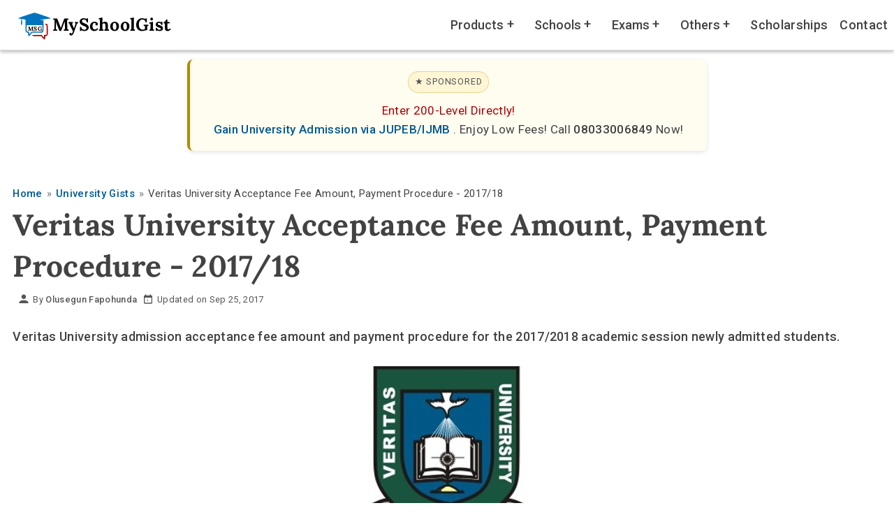

--- FILE ---
content_type: text/html; charset=UTF-8
request_url: https://myschoolgist.com/ng/veritas-university-acceptance-fee/
body_size: 16325
content:
<!DOCTYPE html>
<html lang="en">
<head>
<meta charset="UTF-8">
<meta http-equiv="X-UA-Compatible" content="IE=edge">
<meta name="viewport" content="width=device-width, initial-scale=1">
<meta name="description" content="Veritas University admission acceptance fee amount and payment procedure for the 2017/2018 academic session newly admitted students. The management of the Verit">
<meta name="robots" content="index,follow,max-image-preview:large">
<title>Veritas University Acceptance Fee Amount, Payment Procedure - 2017/18</title>
<link rel="canonical" href="https://myschoolgist.com/ng/veritas-university-acceptance-fee/">
<meta property="og:title" content="Veritas University Acceptance Fee Amount, Payment Procedure - 2017/18">
<meta property="og:type" content="article">
<meta property="og:url" content="https://myschoolgist.com/ng/veritas-university-acceptance-fee/">
<meta property="og:description" content="Veritas University admission acceptance fee amount and payment procedure for the 2017/2018 academic session newly admitted students. The management of the Verit">
<meta property="og:image" content="https://myschoolgist.com/wp-content/uploads/2014/05/Veritas-University.jpg">
<meta property="og:image:width" content="261">
<meta property="og:image:height" content="291">
<meta property="og:image:type" content="image/jpeg">
<meta property="og:image:alt" content="Veritas University Acceptance Fee Amount, Payment Procedure &#8211; 2017/18">
<meta property="og:site_name" content="MySchoolGist">
<meta name="author" content="Olusegun Fapohunda">
<meta property="article:publisher" content="https://www.facebook.com/myschoolgist">
<meta property="article:published_time" content="2017-09-25T05:25:59+01:00">
<meta property="article:modified_time" content="2017-09-25T05:27:16+01:00">
<meta name="twitter:title" content="Veritas University Acceptance Fee Amount, Payment Procedure - 2017/18">
<meta name="twitter:description" content="Veritas University admission acceptance fee amount and payment procedure for the 2017/2018 academic session newly admitted students. The management of the Verit">
<meta name="twitter:card" content="summary_large_image">
<meta name="twitter:image" content="https://myschoolgist.com/wp-content/uploads/2014/05/Veritas-University.jpg">
<meta name="twitter:image:alt" content="Veritas University Acceptance Fee Amount, Payment Procedure &#8211; 2017/18">
<meta name="twitter:site" content="@myschoolgist">
<meta name="twitter:label1" content="Written by">
<meta name="twitter:data1" content="Olusegun Fapohunda">
<link rel="preload" href="/fonts/roboto/roboto-400.woff2" as="font" type="font/woff2" crossorigin>
<link rel="preload" href="/fonts/roboto/roboto-500.woff2" as="font" type="font/woff2" crossorigin>
<link rel="preload" href="/fonts/roboto/lora-bold.woff2" as="font" type="font/woff2" crossorigin>
<link rel="alternate" type="application/rss+xml" title="MySchoolGist &raquo; Feed" href="https://myschoolgist.com/feed/">
<link rel="icon" href="/wp-content/msg_icon_32x32.ico" sizes="any">
<link rel="icon" href="/wp-content/msg_icon.svg?ver=20250806" type="image/svg+xml">
<link rel="apple-touch-icon" href="/wp-content/msg_icon_180x180.png">
<script type="application/ld+json">{"@context":"https://schema.org","@type":"BlogPosting","mainEntityOfPage":"https://myschoolgist.com/ng/veritas-university-acceptance-fee/","url":"https://myschoolgist.com/ng/veritas-university-acceptance-fee/","headline":"Veritas University Acceptance Fee Amount, Payment Procedure - 2017/18","datePublished":"2017-09-25T05:25:59+01:00","dateModified":"2017-09-25T05:27:16+01:00","description":"Veritas University admission acceptance fee amount and payment procedure for the 2017/2018 academic session newly admitted students.\n\nThe management of the Veri","image":{"@type":"ImageObject","url":"https://myschoolgist.com/wp-content/uploads/2014/05/Veritas-University.jpg","width":"261","height":"291"},"author":{"@type":"person","name":"Olusegun Fapohunda"},"publisher":{"@type":"Organization","name":"MySchoolGist Web Services","logo":{"@type":"ImageObject","url":"https://myschoolgist.com/wp-content/uploads/2022/10/myschoolgist-logo.png","width":"1300","height":"1301"}}}</script>
<script type="application/ld+json">{"@context":"https://schema.org","@type":"WebPage","name":"Veritas University Acceptance Fee Amount, Payment Procedure - 2017/18","url":"https://myschoolgist.com/ng/veritas-university-acceptance-fee/"}</script>
<script type="application/ld+json">{"@context":"https://schema.org","@type":"WebSite","url":"https://myschoolgist.com/","potentialAction":{"@type":"SearchAction","target":"https://myschoolgist.com/?s={search_term_string}","query-input":"required name=search_term_string"}}</script>
<script type="application/ld+json">{"@context":"https://schema.org","@type":"BreadcrumbList","itemListElement":[{"@type":"ListItem","position":1,"name":"Back to MySchoolGist homepage","item":"https://myschoolgist.com/"},{"@type":"ListItem","position":2,"name":"University Gists","item":"https://myschoolgist.com/ng/category/universities/"},{"@type":"ListItem","position":3,"name":"Veritas University Acceptance Fee Amount, Payment Procedure - 2017/18"}]}</script>
<script type="application/ld+json">{"@context":"https://schema.org","@type":"Organization","name":"MySchoolGist Web Services","url":"https://myschoolgist.com/","founder":"Olusegun Fapohunda","foundingDate":"2012","sameAs":["https://www.tiktok.com/@myschoolgist","https://www.facebook.com/myschoolgist","https://x.com/myschoolgist"],"logo":{"@type":"ImageObject","url":"https://myschoolgist.com/wp-content/uploads/2022/10/myschoolgist-logo.png","width":"1300","height":"1301"},"description":"MySchoolGist Web Services is a registered publisher and marketing solutions provider in Nigeria. It publishes Myschoolgist.com, a leading digital publication that covers the latest educational trends, career opportunities, and current news.","brand":"MySchoolGist","contactPoint":{"@type":"ContactPoint","telephone":"+234-915-526-9270","contactType":"Customer Service","areaServed":"NG"},"address":{"@type":"PostalAddress","streetAddress":"Okesa Street","addressLocality":"Osun","addressRegion":"OS","postalCode":"233285","addressCountry":"NG"}}</script>
<style>@font-face{font-family:Roboto;font-style:normal;font-weight:400;font-display:swap;src:url("/fonts/roboto/roboto-400.woff2") format("woff2")}@font-face{font-family:Roboto;font-style:normal;font-weight:500;font-display:swap;src:url("/fonts/roboto/roboto-500.woff2") format("woff2")}@font-face{font-family:Lora;font-style:normal;font-weight:700;font-display:swap;src:url("/fonts/roboto/lora-bold.woff2") format("woff2")} :root { --background-colour: #fff; --background-color: var(--background-colour); --text-colour: #424242; --primary-colour: #025a92; --secondary-colour: #b30000; --border-colour: #949494; --copy-colour: #666666; --light-gray: #e4e4e4; --base-font-stack: -apple-system, BlinkMacSystemFont, 'Helvetica Neue', Helvetica, 'Segoe UI', 'Noto Sans', Arial, sans-serif, 'Apple Color Emoji', 'Segoe UI Emoji', 'Segoe UI Symbol'; --font-family: 'Roboto', var(--base-font-stack); --heading-font-family: 'Lora', var(--base-font-stack); --font-size: 1.0625rem; --line-height: 1.8; --letter-spacing: .01875rem; --padding-small: .4375rem .625rem; --padding-medium: .875rem; --padding-large: 1.25rem; --margin-small: 1em 0; --margin-medium: 1.25rem auto; --margin-large: 1.875rem; --spacing-base: 1rem; --spacing-small: .3rem; --search-icon: url("data:image/svg+xml,%3Csvg xmlns='http://www.w3.org/2000/svg' fill='%23B30000' viewBox='0 0 24 24'%3E%3Cpath d='M15.5 14h-.79l-.28-.27A6.471 6.471 0 0 0 16 9.5 6.5 6.5 0 1 0 9.5 16c1.61 0 3.09-.59 4.23-1.57l.27.28v.79l5 4.99L20.49 19l-4.99-5zm-6 0C7.01 14 5 11.99 5 9.5S7.01 5 9.5 5 14 7.01 14 9.5 11.99 14 9.5 14z'/%3E%3C/svg%3E"); --header-h: 72px; } html { font-size: var(--font-size); scroll-behavior: smooth; box-sizing: border-box; overflow-wrap: break-word; -webkit-text-size-adjust: 100%; scrollbar-gutter: stable; scroll-padding-top: var(--header-h); } *, *::before, *::after { box-sizing: inherit; } html:focus-within { scroll-behavior: smooth; } body { padding-top: var(--header-h); -webkit-font-smoothing: antialiased; -moz-osx-font-smoothing: grayscale; font-family: var(--font-family); line-height: var(--line-height); letter-spacing: var(--letter-spacing); background-color: var(--background-colour); color: var(--text-colour); font-size: var(--font-size); font-weight: 400; text-rendering: optimizeSpeed; font-synthesis-weight: none } h1, h2, h3, h4, h5, h6 {font-family: var(--heading-font-family); font-weight: 700; line-height: 1.4; margin: var(--spacing-small) 0 } h1 { font-size: 2.5rem; } h2, .h2 { font-size: 1.75rem } h3, .h3 { font-size: 1.5rem } h4 { font-size: 1.25rem } h5 { font-size: 1.125rem } h6 { font-size: 1rem } table { border-collapse: collapse; width: 100%; text-align: left; margin-bottom: var(--margin-medium); overflow-x: auto; display: block } thead { background: #f9f9f9 } th, td { padding: var(--padding-small) } thead th { padding: var(--padding-medium) } tbody th, tbody td { font-weight: 400; border: 1px solid var(--border-colour) } img, picture, svg { max-width: 100%; height: auto; display: block; image-rendering: auto } img{ margin: 0 auto } .b, .msgist, strong { font-weight: 500 } .i, .italic, em { font-style: italic } .alignnone { margin: .3125rem 1.25rem 1.25rem 0 } .aligncenter { margin: var(--margin-medium) } a img.aligncenter { display: block; margin-left: auto; margin-right: auto } #maincontent { margin: 0 auto 0; max-width: 75rem; min-width: 15rem; padding: 0 .9375rem; clear: both } p { hyphens: auto; margin: var(--margin-small) } a, a:visited { color: var(--primary-colour); font-weight: 500; text-decoration: none; } a:hover, a:focus-visible { text-decoration: underline; } .reading-time a, .navitem a, .myschoolgistsharing a.button, .read-also ul li a { text-decoration: none; } #copyright-note { font-weight: 400; font-size: 1rem; color: var(--copy-colour); margin: 0 auto; clear: both; width: 100% } .main-container { width: 100%; margin: 0 auto; display: block; padding: 0 } header { width: 100% } #header { position: relative; max-width: 100%; overflow: hidden } .clearfix:after, .clearfix:before { content: ""; display: table } .clearfix:after { clear: both } .clearfix { clear: both } article img.aligncenter, article img.center, .wp-caption.aligncenter { margin: .3em auto .5em; display: block } .wp-caption { background: var(--background-colour); border: 1px solid #f0f0f0; max-width: 100%; padding: .3125rem .1875rem .625rem; text-align: center } .wp-caption p.wp-caption-text { line-height: 1.0625rem; margin: 0; padding: 0 .25rem; font-size: .875rem; font-style: italic; font-weight: 500 } article img.aligncenter, article img.alignnone { margin: 1em auto; display: block; clear: both } hr { width: 100%; margin: .625rem 0; border-bottom: 1px solid var(--primary-colour) } footer { background: var(--primary-colour); margin-top: var(--margin-large); position: relative; clear: both; content-visibility: auto } .copyrights { float: left; width: 100%; clear: both; padding-top: var(--padding-large); background: #f5f5f5; text-align: center } .avatar { float: left; border-radius: 50%; padding-right: .625rem } .update { font-size: 1.3125rem; margin-bottom: .3125rem } .home-title { display: block; margin: 0 } .headingblue { color: var(--primary-colour) } .fbicon, .tkicon, .twittericon { display: inline-block; font-size: 1.5rem; margin: 0 1.125rem 0 0 } .article { width: 100%; float: left; margin-bottom: .3125rem } .headingorange { color: var(--secondary-colour) } .msg-icon { display: inline-block; fill: var(--secondary-colour); font-size: 1rem; height: 1em; width: 1em } .msg { max-width: 98%; display: block; border: 1px solid #eee; padding: var(--padding-large) 0 .5rem; margin: .625rem auto; font-weight: 500; font-style: italic } .s_m { margin: 0 auto .625rem } blockquote { border-left: .25rem solid var(--primary-colour); padding: .9375rem 1.25rem; margin: 1.25rem 0; font-style: italic; font-size: 1.15em; border-radius: .1875rem; box-shadow: 0 .25rem .5rem rgba(0,0,0,.1) } .sumt { font-weight: 500; font-size: 1.125rem; border-top: 1px solid var(--primary-colour); border-bottom: 1px solid var(--primary-colour); padding: 0 1.25rem; margin: .3125rem 0 } .adg { padding-bottom: 5rem } .sim { margin: .2em 0 .1em .9375rem; padding-left: .9375rem } .sim:before { content: none } .topda { display: block; max-width: 75rem; text-align: center; margin: 1.25rem auto; font-size: 1rem; min-height: 1.875rem } .skip-link { position: absolute; top: -2.5rem; left: 0; background: #fff; color: var(--primary-colour); padding: .5rem; z-index: 100; transition: top .2s ease-in-out; } .skip-link:focus, .skip-link:focus-visible { top: 0; } .author-bo { border-bottom: 1px solid #025a92; color: #424242; padding: 1.875rem; overflow: hidden; margin-bottom: .625rem } .cfot { color: var(--text-colour) } .author-descriptio { margin: .625rem } .ad-cont { display: block; margin: .9375rem auto; min-height: 12.5rem; width: 100% } .mmm { overflow: hidden } .container svg { width: 18.75rem; height: 3.75rem; } .reading-time { display: inline-flex; align-items: center; font-size: .75rem; color: #555; overflow: hidden; white-space: nowrap; text-overflow: ellipsis } .reading-time a { color: #555 } .reading-time-icon { margin-right: .25rem; width: 1rem; height: 1rem; fill: currentColor } .post-navigation { margin-top: 3rem; padding-top: 2rem; border-top: 1px solid #eee; } .post-navigation__inner { display: flex; justify-content: space-between; gap: 1.5rem; flex-wrap: wrap; } .post-navigation__item { flex: 1 1 240px; text-decoration: none; border-radius: 8px; padding: 1rem 1.25rem; border: 1px solid #e5e5e5; transition: transform 0.15s ease, box-shadow 0.15s ease, border-color 0.15s ease; } .post-navigation__item--prev { text-align: left; } .post-navigation__item--next { text-align: right; } .post-navigation__label { display: block; font-size: 0.75rem; font-weight: 500; text-transform: uppercase; letter-spacing: 0.08em; color: var(--secondary-colour); margin-bottom: 0.25rem; } .post-navigation__title { display: block; font-size: 0.95rem; font-weight: 500; line-height: 1.3; } .post-navigation__item:hover { transform: translateY(-2px); border-color: #ccc; box-shadow: 0 6px 16px rgba(0,0,0,0.05); } .email-box { display: block; padding: 10px 14px; font-size: 16px; margin: 0 auto; text-align: center; } .email-icon { font-size: 20px; margin-right: 8px; } .email-box a { text-decoration: none; color: var(--primary-colour); font-weight: 500; } .myschoolgistsharing { display: flex; gap: 1rem; justify-content: flex-start; align-items: center; margin: 1.125rem auto 1rem; height: auto } .myschoolgistsharing .button { display: flex; align-items: center; justify-content: center; gap: .5rem; padding: .8rem 1rem; font-size: 1rem; font-weight: 500; text-transform: uppercase; text-decoration: none; border: 0; border-radius: .3125rem; transition: background-color .3s ease; color: #fff } .myschoolgistsharing .button svg { width: 1.2em; height: 1.2em } .myschoolgistsharing__icon { fill: currentColor } .myschoolgistsharing a.button { border: 0; border-radius: 0; box-shadow: none; color: #fff; line-height: 1; margin: .5rem; padding: 1rem; text-align: center; text-decoration: none } .myschoolgistsharing__buttons { display: flex; flex-wrap: wrap } .myschoolgistsharing__buttons a.button { border: 1px solid; display: flex; justify-content: center; align-items: center; padding: .75rem; flex: 1 } .myschoolgistsharing__icon+.sss-name { margin-left: .5rem; font-weight: 500; height: auto } .myschoolgistsharing .button.twitter { background-color: #000 } .twitter { color: #fff } .myschoolgistsharing .button.facebook { background-color: #3b5998 } .myschoolgistsharing .button.whatsapp { background-color: #075e54 } .separator { color: #000 } .navfo { display: flex; list-style: none; margin: .625rem 0; padding: 0; flex-wrap: wrap; justify-content: center; gap: 1rem } .navitem { position: relative } .navitem:not(:last-child)::after { content: '•'; position: absolute; right: -.75rem; top: 50%; transform: translateY(-50%); color: #666; font-size: .8rem } .navitem a { text-decoration: none; color: #333; padding: .5rem 1rem; font-size: 1rem; transition: color .3s ease } .navitem a:hover { color: #007bff } :focus-visible { outline: 2px solid var(--primary-colour); outline-offset: 2px } #sidebar-search { width: 100%; padding: 1.5rem; margin: 2rem 0; background-color: #f7f9fc; border-radius: .5rem; box-shadow: 0 .125rem .5rem rgba(0,0,0,.1) } #sidebar-search .search-form { display: flex; width: 100%; gap: .5rem } #sidebar-search .search-input { flex: 1; width: 100%; padding: .75rem; font-size: 1rem; border: 1px solid #ccc; border-radius: .25rem; box-sizing: border-box } #sidebar-search .sbutton { background-color: #025A92; color: #fff; border: none; padding: .75rem 1.25rem; font-size: 1rem; border-radius: .25rem; cursor: pointer; transition: background-color .3s ease } #sidebar-search .sbutton:hover { background-color: #01466f } .form-inline { align-items: center; } .form-control { border: 1px solid #b30000; border-radius: 0.125rem; padding: 0.625rem; } :focus { outline: 2px solid var(--primary-colour); outline-offset: 2px; } :focus:not(:focus-visible) { outline: none; } :focus-visible { outline: 2px solid var(--primary-colour); outline-offset: 2px; } .btn:active, .btn:focus, .form-control:focus { box-shadow: none; } .form-control::placeholder { color: #424242; opacity: 1; } .visually-hidden { position: absolute !important; width: 1px; height: 1px; padding: 0; margin: -1px; overflow: hidden; clip: rect(0, 0, 0, 0); clip-path: inset(50%); white-space: nowrap; border: 0; } .search-input { background: var(--search-icon) no-repeat 50% 50%; background-repeat: no-repeat; background-position: right 0.625rem center; background-size: 1.25rem; padding-right: 1.875rem; } .nav-list { margin: 0; padding: 0; } #toc_container { border-bottom: 1px solid #000; border-top: 1px solid #000; margin: 1.25rem auto } .breadcrumbs { font-size: 0.875rem; line-height: 1.4; overflow: hidden; white-space: nowrap; } .breadcrumb-list { list-style: none; margin: 0; padding: 0; display: flex; align-items: center; gap: 0.25rem; min-width: 0; } .breadcrumb-list li { display: inline-flex; align-items: center; flex: 0 0 auto; } .breadcrumb-list li + li::before { content: "\00BB"; margin: 0 0.35rem; color: #777; } .breadcrumbs a { color: var(--primary-colour); text-decoration: none; } .breadcrumb-list li:last-child { flex: 1 1 auto; min-width: 0; } .breadcrumb-current { display: inline-block; max-width: 100%; overflow: hidden; text-overflow: ellipsis; vertical-align: bottom; } @media (max-width: 480px) { .breadcrumbs { font-size: 0.8rem; } } .read-also, .post-navigation, #sidebar-search { content-visibility: auto; contain-intrinsic-size: 800px; } .answer-box { background: var(--background-colour); color: var(--text-colour); border: 1px solid var(--border-colour); border-left: 6px solid var(--primary-colour); border-radius: 14px; padding: 1.1rem 1.2rem 1rem; margin: 1.25rem 0; box-shadow: 0 10px 22px rgba(0, 0, 0, 0.06); position: relative; } .answer-box:before { content: ""; position: absolute; top: 0; right: 0; bottom: 0; left: 0; border-radius: inherit; pointer-events: none; background: var(--answer-box-tint, rgba(2, 90, 146, 0.06)); } .answer-box > * { position: relative; z-index: 1; } .answer-box__title { margin: 0 0 0.65rem; font-size: 1.05rem; line-height: 1.2; font-weight: 500; letter-spacing: 0.02em; color: var(--primary-colour); } .answer-box__content { color: var(--copy-colour); font-size: 1rem; line-height: 1.6; } .answer-box__content p { margin: 0 0 0.65rem; } .answer-box__content ul { margin: 0.25rem 0 0; padding-left: 1.1rem; list-style: none; padding-left: 0; } .answer-box__content li { margin: 0.3rem 0; position: relative; padding-left: 1.35rem; } .answer-box__content li::before { content: ""; position: absolute; left: 0; top: 0.2em; width: 1em; height: 1em; background: no-repeat center / contain url("data:image/svg+xml,%3Csvg xmlns='http://www.w3.org/2000/svg' viewBox='0 0 20 20'%3E%3Cpath fill='%23b30000' d='M7.7 14.3 3.4 10l1.4-1.4 2.9 2.9 7.5-7.5L16.6 5.4z'/%3E%3C/svg%3E"); } .answer-box a:focus, .answer-box button:focus, .answer-box [tabindex]:not([tabindex="-1"]):focus { outline: 3px solid var(--secondary-colour); outline-offset: 3px; border-radius: 6px; } .answer-box:hover { box-shadow: 0 12px 26px rgba(0, 0, 0, 0.10); } @media (max-width: 520px) { .answer-box { padding: 1rem 1rem 0.9rem; border-radius: 12px; } } .read-also { background: var(--background-colour); border-radius: .25rem; box-shadow: 0 .25rem .5rem rgba(0,0,0,.1); max-width: 95%; margin: 1rem auto 1.5rem; padding: 1rem 1.25rem; } .read-also ul { margin: 0; padding: 0; list-style: none; } .read-also ul li { display: flex; align-items: flex-start; gap: .75rem; font-weight: 400; font-size: 1rem; color: var(--primary-colour); margin-bottom: .75rem; padding-bottom: .75rem; border-bottom: 1px solid rgba(0,0,0,.05); } .read-also ul li:last-child { margin-bottom: 0; padding-bottom: 0; border-bottom: none; } .read-also picture, .read-also img { width: 100px !important; height: 100px !important; max-width: none !important; object-fit: cover; border-radius: .25rem; flex-shrink: 0; } .read-also ul li a { display: block; font-weight: 500; text-decoration: none; color: var(--primary-colour); line-height: 1.35; } @media (min-width: 768px) { .read-also ul { display: grid; grid-template-columns: repeat(2, minmax(0, 1fr)); gap: 1rem 1.25rem; } .read-also ul li { margin: 0; padding: .75rem; border-bottom: none; flex-direction: column; align-items: flex-start; background: rgba(255,255,255,.7); border-radius: .25rem; box-shadow: 0 .15rem .3rem rgba(0,0,0,.04); transition: transform .15s ease, box-shadow .15s ease; } .read-also ul li:hover { transform: translateY(-2px); box-shadow: 0 .35rem .7rem rgba(0,0,0,.08); } .read-also picture, .read-also img{ margin-bottom: .5rem; } } @media (min-width: 1100px) { .read-also { max-width: 100%; } } @media (max-width:768px) { :root { --font-size: 1rem } h1 { font-size: 2rem } h2, .h2 { font-size: 1.5rem } h3, .h3 { font-size: 1.25rem } h4 { font-size: 1.125rem } h5 { font-size: 1rem } h6 { font-size: .875rem } .reading-time { font-size: .75rem } .navfo { flex-direction: column; align-items: center; gap: .5rem } .navitem:not(:last-child)::after { display: none } .navitem a { display: block; padding: .75rem; text-align: center } } @media (min-width:768px) and (max-width:991px) { .adg { padding-bottom: 6.25rem } } @media (min-width:992px) { .adg { padding-bottom: 6.25rem } } @media screen and (max-width:865px) { .main-container { position: relative; left: 0 } .mobile-menu-active .main-container { left: 18.75rem } } @media screen and (max-width:550px) { .sbutton { float: right } } @media screen and (max-width:480px) { .copyrights { text-align: center } #copyright-note { float: none; width: 100% } .navitem a { font-size: .9rem; padding: .5rem } } @media print { .myschoolgistsharing { display: none } } @media only screen and (max-width:767px) { .myschoolgistsharing .sss-name { position: absolute; clip: rect(1px,1px,1px,1px); height: 1px; width: 1px; border: 0 } } @media print { .ad-container, .inartad, .inartad-wrapper, .myschoolgistsharing, .rads { display: none!important } body { font-size: 12pt; line-height: 1.3; color: #424242; background: none } a::after { content: " (" attr(href) ")"; font-size: smaller } } @media (prefers-reduced-motion: reduce) { html, html:focus-within { scroll-behavior: auto; } *, *::before, *::after { animation-duration: 0.01ms !important; animation-iteration-count: 1 !important; transition-duration: 0.01ms !important; scroll-behavior: auto !important } } .site-header { position: fixed; top: 0; left: 0; right: 0; width: 100%; height: var(--header-h); z-index: 2000; background: var(--background-color); border-bottom: 1px solid var(--light-gray); box-shadow: 0 0.125rem 0.3125rem rgba(0,0,0,0.3); } .site-header .container{ display: flex; align-items: center; justify-content: space-between; gap: 0.75rem; width: 100%; max-width: 100%; margin-inline: auto; padding-inline: 1rem; height:100%; } .site-header a[aria-label="Go to homepage"]{ flex: 0 1 auto; min-width: 0; } .site-header svg{ width: 250px; height: 60px; display: block; } .main-nav { margin-left: auto; } .nav-list, .nav-list ul { list-style: none; margin: 0; padding: 0; } .nav-list a, .nav-list button { overflow-wrap: anywhere; word-break: normal; } .menu-toggle { display: flex; flex-direction: column; justify-content: space-between; width: 2.5rem; height: 1.5625rem; background: transparent; border: none; cursor: pointer; margin-right: 0.625rem; } .menu-toggle .bar { width: 100%; height: 0.1875rem; background: #424242; border-radius: 0.125rem; } .close-nav{ display: none; width: 100%; font-size: 1.5rem; text-align: left; padding: 0.75rem 1rem; border: 0; background: transparent; color: #b30000; cursor: pointer; font-family: var(--heading-font-family); font-weight: 700; } .nav-backdrop{ position: fixed; inset: 0; background: rgba(0,0,0,0.45); opacity: 0; transition: opacity 200ms ease; pointer-events: none; z-index: 999; } .nav-backdrop.is-visible{ opacity: 1; pointer-events: auto; } .nav-backdrop[hidden]{ display: none; } @media (min-width: 1024px){ .menu-toggle{ display: none; } .main-nav{ position: static; transform: none; visibility: visible; pointer-events: auto; height: auto; width: auto; background: transparent; } .close-nav{ display: none; } .nav-list{ display: flex; align-items: center; justify-content: flex-end; gap: 0.2rem; flex-wrap: nowrap; } .nav-list > li{ position: relative; flex: 0 0 auto; } .nav-list .dropdown{ position: absolute; top: calc(100% + 0); right: 0; min-width: 16rem; max-width: min(28rem, 80vw); background: var(--background-color); border: 1px solid var(--light-gray); border-radius: 12px; box-shadow: 0 10px 25px rgba(0,0,0,0.18); padding: 0; display: none; z-index: 2000; } .nav-list li:hover > .dropdown{ display: block; } .nav-list li.submenu-open > .dropdown { display:block; } .nav-list .dropdown li{ position: relative; } .nav-list .dropdown .dropdown{ top: 0; right: 100%; margin-right: 0.2rem; } .nav-list li:hover > button .toggle::before{ content: "-"; } } @media (max-width: 1023.98px){ .close-nav{ display: block; } .main-nav{ position: fixed; top: 0; right: 0; height: 100vh; width: min(80vw, 300px); background: var(--background-color); border-left: 1px solid var(--light-gray); box-shadow: -10px 0 25px rgba(0,0,0,0.18); transform: translateX(110%); transition: transform 220ms ease; will-change: transform; visibility: hidden; pointer-events: none; z-index: 1000; overflow: hidden; } .main-nav.is-open{ transform: translateX(0); visibility: visible; pointer-events: auto; } .site-header a { display: block; margin-left: auto; margin-right: auto; } .nav-list{ padding: 0.5rem 0.75rem 1rem; overflow-y: auto; max-height: calc(100vh - 52px); } .nav-list > li{ border-bottom: 1px solid var(--light-gray); padding-block: 0.25rem; } .nav-list .dropdown{ position: static; display: none; padding-left: 0.75rem; padding-bottom: 0.5rem; } .submenu-open > .dropdown{ display: block; } } @media (prefers-reduced-motion: reduce){ .main-nav, .nav-backdrop{ transition: none !important; } } .mlink-style{ background: none; border: 0; padding: 0.5rem 0.5rem; cursor: pointer; } .nav-list a{ display: inline-block; padding: 0.5rem 0.5rem; color: var(--text-colour); text-decoration: none; font:inherit; font-weight: 500; } .main-nav .dropdown li, .nav-list button { color: var(--text-colour); font:inherit; font-weight: 500; } .main-nav .dropdown li, .main-nav .dropdown .dropdown li { border-bottom: 1px solid #ddd; } .main-nav .dropdown li:last-child, .main-nav .dropdown .dropdown li:last-child { border-bottom: none; } .nav-list button .toggle{ position: relative; display: inline-block; width: 1.25em; height: 1.25em; margin-left: .01em; overflow: hidden; text-indent: -9999px; vertical-align: middle; } .nav-list button .toggle::before{ content: "+"; position: absolute; inset: 0; display: grid; place-items: center; text-indent: 0; font-weight: 500; line-height: 1; color: currentColor; } .nav-list button[aria-expanded="true"] .toggle::before{ content: "−"; } .responsive-ban { width: 100%; max-width: 400px; aspect-ratio: 2390 / 683; display: block; margin: 0.5rem auto; height: auto; } .ad-slot { display:block; width:100%; min-height:250px; } @media (min-width:768px){ .ad-slot { min-height:280px; } } .botbox { background-color: var(--background-colour); color: var(--text-colour); border-left: .25rem solid var(--primary-colour); padding: 1rem 1.25rem; margin: 0 auto 3rem auto; font-size: 1rem; line-height: 1.6; box-shadow: 0 .125rem .375rem rgba(0,0,0,.1); border-radius: .5rem; max-width: 43.75rem; text-align: center } .botbox .b { font-weight: 500; color: var(--text-colour) } .botbox .b.phone, .botbox a { color: var(--primary-colour); word-break: break-word } .botbox p { margin: 0 } .adbox { position: relative; border-left-color: #b08900; background: rgba(255, 196, 0, 0.06); } .adbox .ad-label { display: inline-block; font-size: .75rem; letter-spacing: .06em; text-transform: uppercase; padding: .25rem .5rem; border-radius: 999px; border: 1px solid rgba(176, 137, 0, .35); background: rgba(255, 196, 0, 0.12); margin: 0 0 .75rem 0; color: currentColor; opacity: .9; } .adbox .ad-label::before { content: "★ "; } .sheader {padding-top: 5rem;}</style>
</head>
<body id="blog" class="main-container">
<a href="#maincontent" class="skip-link">Skip to main content</a>
<header class="site-header">
<div class="container"><a href="/" title="Go to homepage" aria-label="Go to homepage"> <svg aria-label="The MySchoolGist logo" role="img" width="250" height="60"> <use href="/wp-content/singleicons.svg?version=pr20260113#logox"></use> </svg> </a> <button class="menu-toggle" aria-label="Open Navigation" aria-expanded="false" aria-controls="primary-navigation"> <span class="bar"></span> <span class="bar"></span> <span class="bar"></span> </button> <nav id="primary-navigation" class="main-nav" aria-label="Primary Site Navigation"> <button class="close-nav" aria-label="Close Navigation" type="button">CLOSE (X)</button> <ul class="nav-list"> <li> <button type="button" class="mlink-style toggle-link mnavv">Products <span class="toggle" aria-hidden="true">+</span></button> <ul class="dropdown"> <li><a href="https://myschoolgist.com/ng/jamb-cbt-app/">JAMB CBT App (Android & iOS)</a></li> <li><a href="https://myschoolgist.com/ng/neco-waec-cbt-app/">WAEC/NECO CBT App (Android & iOS)</a></li> <li><a href="https://myschoolgist.com/ng/jamb-utme-cbt-practice-software/">JAMB CBT Software</a></li> </ul> </li> <li> <button type="button" class="mlink-style toggle-link mnavv">Schools <span class="toggle" aria-hidden="true">+</span></button> <ul class="dropdown"> <li> <button type="button" class="toggle-link mlink-style nnnav">Universities <span class="toggle" aria-hidden="true">+</span></button> <ul class="dropdown"> <li><a href="https://myschoolgist.com/ng/list-of-accredited-universities-in-nigeria-with-contact-websites/">Universities in Nigeria</a></li> <li><a href="https://myschoolgist.com/ng/federal-universities-in-nigeria/">Federal Universities</a></li> <li><a href="https://myschoolgist.com/ng/state-universities-in-nigeria/">State Universities</a></li> <li><a href="https://myschoolgist.com/ng/private-universities-in-nigeria/">Private Universities</a></li> <li><a href="https://myschoolgist.com/ng/ilegal-varsities-in-nigeria/">Illegal Universities in Nigeria</a></li> <li><a href="https://myschoolgist.com/ng/top-100-universities-in-nigeria/">Top Universities in Nigeria</a></li> <li><a href="https://myschoolgist.com/university/">Universities Archive</a></li> </ul> </li> <li> <button type="button" class="toggle-link mlink-style nnnav">Polytechnics/Monotechnics <span class="toggle" aria-hidden="true">+</span></button> <ul class="dropdown"> <li><a href="https://myschoolgist.com/ng/monotechnics-in-nigeria/">Monotechnics</a></li> <li><a href="https://myschoolgist.com/ng/list-of-accredited-polytechnics-in-nigeria/">Polytechnics</a></li> </ul> </li> <li><a href="https://myschoolgist.com/ng/colleges-of-education-in-nigeria/">Colleges of Education</a></li> <li><a href="https://myschoolgist.com/school-of-health/">School of Health</a></li> <li><a href="https://myschoolgist.com/nursing/">School of Nursing</a></li> </ul> </li> <li> <button type="button" class="toggle-link mlink-style mnavv">Exams <span class="toggle" aria-hidden="true">+</span></button> <ul class="dropdown"> <li> <button type="button" class="toggle-link mlink-style nnnav">JAMB <span class="toggle" aria-hidden="true">+</span></button> <ul class="dropdown"> <li><a href="https://myschoolgist.com/ng/tag/www-jamb-org-ng/">JAMB Gists</a></li> <li><a href="https://myschoolgist.com/ng/jamb-offices-nigeria-address-contacts-details/">JAMB Offices</a></li> <li><a href="https://myschoolgist.com/ng/jamb-caps/">JAMB CAPS</a></li> <li><a href="https://myschoolgist.com/ng/jamb-utme-updates/">JAMB Form</a></li> <li><a href="https://myschoolgist.com/ng/jamb-result/">JAMB Result</a></li> <li><a href="https://myschoolgist.com/ng/jamb-subjects-combination/">JAMB Subject Combinations</a></li> <li><a href="https://myschoolgist.com/ng/jamb-authorize-registration-centre/">JAMB CBT Centre</a></li> <li><a href="https://myschoolgist.com/ng/view-jamb-brochure-online-check-jamb-brochure-online/">JAMB Brochure</a></li> <li><a href="https://myschoolgist.com/ng/jamb-syllabus/">JAMB Syllabus</a></li> <li><a href="https://myschoolgist.com/ng/jamb-admission-letter/">JAMB Admission Letter</a></li> <li><a href="https://myschoolgist.com/ng/pload-olevel-result-jamb-portal/">Upload Result on JAMB Profile</a></li> <li><a href="https://myschoolgist.com/ng/jamb-cut-off-marks/">JAMB Cut Off Marks</a></li> <li><a href="https://myschoolgist.com/ng/jamb-regularization/">JAMB Regularization</a></li> <li><a href="https://myschoolgist.com/ng/jamb-change-of-course-or-institution/">JAMB Change of Course/Institution</a></li> <li><a href="https://myschoolgist.com/ng/create-jamb-profile/">Create JAMB Profile</a></li> <li><a href="https://myschoolgist.com/ng/jamb-matriculation-list/">JAMB Matriculation List</a></li> </ul> </li> <li> <button type="button" class="toggle-link mlink-style nnnav">WAEC <span class="toggle" aria-hidden="true">+</span></button> <ul class="dropdown"> <li><a href="https://myschoolgist.com/ng/tag/www-waecdirect-org/">WAEC Gists</a></li> <li><a href="https://myschoolgist.com/ng/waec-offices-nigeria-contacts-address/">WAEC Offices</a></li> <li><a href="https://myschoolgist.com/ng/check-waec-result-waec-may-june-result/">WAEC Result</a></li> <li><a href="https://myschoolgist.com/ng/waec-digital-certificate-platform/">WAEC Digital Certificate</a></li> <li><a href="https://myschoolgist.com/ng/waec-gce-result-waecdirect-org/">WAEC GCE Result</a></li> <li><a href="https://myschoolgist.com/ng/weac-may-june-sample-questions-and-scheme/">WAEC Sample Questions and Scheme</a></li> <li><a href="https://myschoolgist.com/ng/waec-syllabus-by-subject-2013/">WAEC Syllabus</a></li> </ul> </li> <li> <button type="button" class="toggle-link mlink-style nnnav">NECO <span class="toggle" aria-hidden="true">+</span></button> <ul class="dropdown"> <li><a href="https://myschoolgist.com/ng/tag/www-mynecoexams-com/">NECO Gists</a></li> <li><a href="https://myschoolgist.com/ng/neco-result-is-out/">NECO Result</a></li> <li><a href="https://myschoolgist.com/ng/how-to-check-neco-gce-result/">NECO GCE Result</a></li> </ul> </li> <li> <button type="button" class="toggle-link mlink-style nnnav">NABTEB <span class="toggle" aria-hidden="true">+</span></button> <ul class="dropdown"> <li><a href="https://myschoolgist.com/ng/tag/www-nabtebnigeria-org/">NABTEB News</a></li> <li><a href="https://myschoolgist.com/ng/nabteb-may-june-result-nabtebnigeria-org/">NABTEB Result</a></li> <li><a href="https://myschoolgist.com/ng/check-nabteb-nov-dec-results/">NABTEB GCE Result</a></li> <li><a href="https://myschoolgist.com/ng/nabteb-syllabus/">NABTEB Syllabus</a></li> <li><a href="https://myschoolgist.com/ng/nabteb-past-questions-and-answers/">NABTEB Past Questions & Answers</a></li> </ul> </li> <li class="toggle-link"><a href="https://myschoolgist.com/jupeb/">JUPEB</a></li> </ul> </li> <li> <button type="button" class="toggle-link mlink-style mnavv">Others <span class="toggle" aria-hidden="true">+</span></button> <ul class="dropdown"> <li> <button type="button" class="toggle-link mlink-style nnnav">Past Questions <span class="toggle" aria-hidden="true">+</span></button> <ul class="dropdown"> <li><a href="https://myschoolgist.com/ng/free-waec-past-questions-and-answers/">WAEC Past Questions</a></li> <li><a href="https://myschoolgist.com/ng/nabteb-past-questions-and-answers/">NABTEB Past Questions</a></li> <li><a href="https://myschoolgist.com/ng/free-jamb-past-questions-available/">JAMB Past Questions</a></li> <li><a href="https://myschoolgist.com/ng/jupeb-past-questions/">JUPEB Past Questions</a></li> <li><a href="https://myschoolgist.com/ng/post-utme-past-questions-answers/">Post UTME Past Questions</a></li> <li><a href="https://myschoolgist.com/ng/nnpc-past-questions/">NNPC Past Questions</a></li> </ul> </li> <li> <button type="button" class="toggle-link mlink-style nnnav">NYSC <span class="toggle" aria-hidden="true">+</span></button> <ul class="dropdown"> <li><a href="https://myschoolgist.com/ng/tag/www-nysc-gov-ng/">NYSC News</a></li> <li><a href="https://myschoolgist.com/ng/nysc-senate-approved-list/">NYSC Senate List</a></li> <li><a href="https://myschoolgist.com/ng/print-nysc-call-up-letter-online/">NYSC Call-Up Letter</a></li> <li><a href="https://myschoolgist.com/ng/nysc-online-registration/">NYSC Registration</a></li> <li><a href="https://myschoolgist.com/ng/nysc-orientation-camps/">NYSC Camps</a></li> </ul> </li> <li><a href="https://myschoolgist.com/pre-degree/">Pre-Degree</a></li> <li><a href="https://myschoolgist.com/ng/post-utme-updates/">Post UTME</a></li> <li><a href="https://myschoolgist.com/ng/admission-list/">Admission List</a></li> <li><a href="https://myschoolgist.com/postgraduate/">Postgraduate</a></li> <li><a href="https://myschoolgist.com/fees/">Tuition / School Fees</a></li> <li><a href="https://myschoolgist.com/ng/tag/www-noun-edu-ng/">NOUN</a></li> <li><a href="https://myschoolgist.com/courses/">Courses</a></li> <li><a href="https://myschoolgist.com/job/">Jobs in Nigeria</a></li> </ul> </li> <li class="mnavv"> <a href="https://myschoolgist.com/scholarships/">Scholarships</a> </li> <li class="mnavv"> <a href="https://myschoolgist.com/contact-us/">Contact</a> </li> </ul> </nav> <div class="nav-backdrop" data-nav-close hidden></div>
</div>
</header>
<main id="maincontent" class="articlemain">
<div class="sheader clearfix"></div>
<aside class="botbox topda adbox" data-nosnippet aria-label="Advertisement">
<p class="ad-label">Sponsored</p>
<p class="headingorange">Enter 200-Level Directly!</p>
<a href="/ng/admission-with-ijmb/">
Gain University Admission via JUPEB/IJMB
</a>.
Enjoy Low Fees! Call
<a href="tel:08033006849" class="headingorange b" rel="sponsored">
08033006849
</a>
Now!
</aside>
<article class="article">
<header class="home-title">
<nav id="breadcrumbs" class="breadcrumbs" aria-label="Breadcrumb">
<ol class="breadcrumb-list">
<li>
<a href="https://myschoolgist.com" class="home">
<span>Home</span>
</a>
</li>
<li>
<a href="https://myschoolgist.com/ng/category/universities/" class="taxonomy category" title="Go to the University Gists category archives.">
<span>University Gists</span>
</a>
</li>
<li aria-current="page">
<span class="breadcrumb-current">Veritas University Acceptance Fee Amount, Payment Procedure - 2017/18</span>
</li>
</ol>
</nav>
<h1>Veritas University Acceptance Fee Amount, Payment Procedure - 2017/18</h1>
<div class="reading-time"><svg class="reading-time-icon" width="16" height="16" aria-hidden="true" style="vertical-align: middle; margin-left: 8px; margin-right: 4px;"><use href="/wp-content/singleicons.svg?version=pr20260113#user"></use></svg> By&nbsp;<a href="#authorolu" rel="author">Olusegun Fapohunda</a> <svg class="reading-time-icon" width="16" height="16" aria-hidden="true" style="vertical-align: middle; margin-left: 8px; margin-right: 4px;"><use href="/wp-content/singleicons.svg?version=pr20260113#cal"></use></svg> Updated on&nbsp;<time datetime="2017-09-25T05:27:16+01:00">Sep 25, 2017</time></div>
</header>
<p><strong>Veritas University admission acceptance fee amount and payment procedure for the 2017/2018 academic session newly admitted students.</strong></p>
<p><a href="https://myschoolgist.com/wp-content/uploads/2014/05/Veritas-University.jpg"><img class="skip-lazy alignnone size-full wp-image-10449" src="https://myschoolgist.com/wp-content/uploads/2014/05/Veritas-University.jpg" alt="Veritas-University-acceptance-fee" width="261" height="291" fetchpriority="high"></a></p>
<p>The management of the Veritas University has released the amount payable as acceptance fee by all the candidates offered provisional admission in the 2017/2018 academic session.</p>
<aside>
<a href="https://myschoolgist.com/ng/jamb-cbt-app/" data-google-vignette="false">
<img loading="lazy" decoding="async" src="https://myschoolgist.com/wp-content/uploads/jamb-cbt-app.svg" alt="JAMB CBT App" class="responsive-ban">
</a>
<a href="https://myschoolgist.com/ng/jamb-utme-cbt-practice-software/" data-google-vignette="false">
<img loading="lazy" decoding="async" src="https://myschoolgist.com/wp-content/uploads/jamb-cbt-software.svg" alt="JAMB CBT Software" class="responsive-ban">
</a>
<a href="https://myschoolgist.com/ng/neco-waec-cbt-app/" data-google-vignette="false">
<img loading="lazy" decoding="async" src="https://myschoolgist.com/wp-content/uploads/neco-waec-cbt-app.svg" alt="NECO and WAEC CBT App" class="responsive-ban">
</a>
<ins class="adsbygoogle ad-slot" data-ad-client="ca-pub-4644579775980848" data-ad-slot="6028494236" data-ad-format="rectangle" data-full-width-responsive="true"></ins>
</aside>
<p>See: <a href="https://myschoolgist.com/ng/veritas-university-admission-list/">Veritas University Admission List</a>.</p>
<h2>Veritas University Acceptance Fee Payment Instructions</h2>
<p><strong>I.                             Conditions of Admission</strong></p>
<p>To secure this offer of admission, please pay a <u>NON-REFUNDABLE</u> <u>ACCEPTANCE FEE</u> of Twenty-Five Thousand Naira (N25, 000) into any of the following University accounts:</p>
<blockquote>
<p><strong>ACCOUNT NAME</strong>: VERITAS UNIVERSITY ABUJA</p>
<ol>
<li><strong> GTBANK</strong>: 0024642120</li>
<li><strong> FIRST BANK</strong>: 2032211597</li>
<li><strong> ZENITH BANK</strong>: 1013201758</li>
</ol>
</blockquote>
<p>Please note that your admission to Veritas University Abuja is subject to having genuine academic qualifications in the prescribed subjects. This will be checked and certified during registration upon resumption on Campus.</p>
<p><strong>II.                         Fee Structure</strong></p>
<p>Please download the fee structure from our page. (You are expected to pay <strong>a minimum of 50% of the total fees. </strong>Please note that accommodation is reserved  on first-come first-served basis. Balance of the total fees is expected to be paid at the beginning of the Second Semester of 2017/2018 session. ).</p>
<p>Recommended: <a href="https://myschoolgist.com/ng/veritas-university-school-fees/">Veritas University School Fees Schedule – 2017/18</a>.</p>
<p><strong>III.                     Documents for Registration</strong></p>
<p>The following documents must be submitted for registration upon resumption in the Records Office of the University. <strong>Make and keep copies of all your documents for future use.</strong></p>
<ol>
<li>Photocopy of the University Admission Letter, signed where appropriate</li>
<li>Photocopy of 2017 UTME Result Slip (UTME Students)</li>
<li>Photocopy of 2017 JAMB Direct-Entry Slip (Direct-Entry Candidates)</li>
<li>Photocopy of Admission Letter from former University as well as UTME Result into the former University (Transfer Candidates)</li>
<li>Photocopy of WAEC/NECO/NABTEB result</li>
<li>Two (2) passport-size photographs</li>
<li>Photocopy of acceptance and school fees receipts</li>
<li>Photocopy of birth certificate</li>
<li>Medical fitness report from a recognised hospital</li>
<li>Original sponsorship letter</li>
<li>Original reference/attestation letter</li>
<li>Photocopy of change of name (for married females)</li>
</ol>
<p>You are advised to comply with the given instructions and other provisions of this admission as failure to do so will nullify your admission.</p>
<p><strong>FOR     FURTHER      ENQUIRIES,     </strong>please     call:     08064237983, 08060689454, 08062328858, 07088839258, 07015654984 or send email to: registrar@veritas.edu.ng, admissions@veritas.edu.ng</p>
<ins class="adsbygoogle ad-slot"
data-ad-client="ca-pub-4644579775980848"
data-ad-slot="6028494236"
data-ad-format="rectangle"
data-full-width-responsive="true"></ins>
<div id="sidebar-search" class="widget"><form role="search" method="get" id="searchform" class="search-form" action="https://myschoolgist.com/" onsubmit="return noEmptySubmissions(this)"> <label for="s" class="visually-hidden">Search MySchoolGist ...</label> <input class="form-control mr-sm-2 search-input" type="text" name="s" id="s" placeholder="Search MySchoolGist ..." aria-label="Search the site" onfocus="this.placeholder = ''" onblur="this.placeholder = 'Search MySchoolGist ...'" autocomplete="off"> <button id="search-image" class="sbutton" type="submit" value="Search" aria-label="Search Submit">Search</button> </form></div>
<div class="htagg"><span>Tagged:</span> <a href="https://myschoolgist.com/ng/tag/www-veritas-edu-ng/">www.veritas.edu.ng | Veritas University</a></div>
<p class="update"><b>Share This Post:</b> If this post helped you, share it with others! Use the buttons below to spread the word!</p>
<div id="share" class="myschoolgistsharing myschoolgistsharing__buttons"><a class="button whatsapp" href="https://wa.me?text=Veritas+University+Acceptance+Fee+Amount%2C+Payment+Procedure+-+2017%2F18%20https%3A%2F%2Fmyschoolgist.com%2Fng%2Fveritas-university-acceptance-fee%2F" role="button" aria-label="Share on WhatsApp" title="Share on WhatsApp"><svg class="myschoolgistsharing__icon whatsapp" aria-hidden="true" width="24" height="24"><use href="/wp-content/singleicons.svg?version=pr20260113#whatsapp"></use></svg><span class="sss-name">WhatsApp</span></a><a class="button twitter" href="https://x.com/intent/tweet?text=Veritas+University+Acceptance+Fee+Amount%2C+Payment+Procedure+-+2017%2F18%20—%20https%3A%2F%2Fmyschoolgist.com%2Fng%2Fveritas-university-acceptance-fee%2F%20via%20@MySchoolGist" role="button" aria-label="Share on X" title="Share on X"><svg class="myschoolgistsharing__icon twitter" aria-hidden="true" width="24" height="24"><use href="/wp-content/singleicons.svg?version=pr20260113#twitter"></use></svg><span class="sss-name">Tweet</span></a><a class="button facebook" href="https://www.facebook.com/sharer.php?u=https%3A%2F%2Fmyschoolgist.com%2Fng%2Fveritas-university-acceptance-fee%2F" role="button" aria-label="Share on Facebook" title="Share on Facebook"><svg class="myschoolgistsharing__icon facebook" aria-hidden="true" width="24" height="24"><use href="/wp-content/singleicons.svg?version=pr20260113#facebook"></use></svg><span class="sss-name">Share</span></a></div>
<div class="read-also"><h2 class="sim">More <span class="headingorange"> Articles</span>:</h2><hr> <ul aria-label="Similar Posts to — Veritas University Acceptance Fee Amount, Payment Procedure - 2017/18"><li><div class="related-thumb"><picture><source srcset="https://myschoolgist.com/wp-content/uploads/2021/08/Federal-University-of-Lafia-FULAFIA-150x150.avif " type="image/avif"><source srcset="https://myschoolgist.com/wp-content/uploads/2021/08/Federal-University-of-Lafia-FULAFIA-150x150.webp " type="image/webp"><img loading="lazy" decoding="async" src="https://myschoolgist.com/wp-content/uploads/2021/08/Federal-University-of-Lafia-FULAFIA-150x150.jpeg" class=" sp-no-webp" alt="FULAFIA Extends Part-Time Degree Form Deadline: 2025/2026 Batch B" > </picture></div>
<a href="https://myschoolgist.com/ng/fulafia-part-time-form-2025-2026-batch-b-deadline/">Federal University of Lafia (FULAFIA) Part-Time Degree Admission Form 2025/2026 Batch B: Deadline Extended (CCEPD)</a></li><li><div class="related-thumb"><picture><source srcset="https://myschoolgist.com/wp-content/uploads/2024/08/Modibbo-Adama-University-of-Technology-MAUTECH-Yola-150x150.avif " type="image/avif"><source srcset="https://myschoolgist.com/wp-content/uploads/2024/08/Modibbo-Adama-University-of-Technology-MAUTECH-Yola-150x150.webp " type="image/webp"><img loading="lazy" decoding="async" src="https://myschoolgist.com/wp-content/uploads/2024/08/Modibbo-Adama-University-of-Technology-MAUTECH-Yola-150x150.jpg" class=" sp-no-webp" alt="MAU Gown Hiring Charges for Convocation" > </picture></div>
<a href="https://myschoolgist.com/ng/mau-academic-gown-hiring-charges-convocation/">Modibbo Adama University (MAU) Academic Gown Hiring Charges for 29th/30th Convocation (MAU-Microfinance Bank)</a></li><li><div class="related-thumb"><picture><source srcset="https://myschoolgist.com/wp-content/uploads/2024/08/Modibbo-Adama-University-of-Technology-MAUTECH-Yola-150x150.avif " type="image/avif"><source srcset="https://myschoolgist.com/wp-content/uploads/2024/08/Modibbo-Adama-University-of-Technology-MAUTECH-Yola-150x150.webp " type="image/webp"><img loading="lazy" decoding="async" src="https://myschoolgist.com/wp-content/uploads/2024/08/Modibbo-Adama-University-of-Technology-MAUTECH-Yola-150x150.jpg" class=" sp-no-webp" alt="MAU Certificate Collection Fees (Updated Rates)" > </picture></div>
<a href="https://myschoolgist.com/ng/mau-certificate-collection-fees-graduands/">Modibbo Adama University (MAU) Certificate Collection Fees for Graduands: Certificate, Degree, Masters, and PhD Rates</a></li><li><div class="related-thumb"><picture><source srcset="https://myschoolgist.com/wp-content/uploads/2022/09/Lagos-State-University-LASU--150x150.avif " type="image/avif"><source srcset="https://myschoolgist.com/wp-content/uploads/2022/09/Lagos-State-University-LASU--150x150.webp " type="image/webp"><img loading="lazy" decoding="async" src="https://myschoolgist.com/wp-content/uploads/2022/09/Lagos-State-University-LASU--150x150.jpg" class=" sp-no-webp" alt="LASU HND/BSc Conversion Entrance Exam Date &amp; Venue 2026" > </picture></div>
<a href="https://myschoolgist.com/ng/lasu-hnd-bsc-conversion-entrance-exam-2026/">Lagos State University (LASU) HND/BSc Conversion Entrance Exam Date, Venue, Time, and Requirements (2024-2025)</a></li><li><div class="related-thumb"><picture><source srcset="https://myschoolgist.com/wp-content/uploads/2018/09/Delta-State-University-DELSU-150x150.avif " type="image/avif"><source srcset="https://myschoolgist.com/wp-content/uploads/2018/09/Delta-State-University-DELSU-150x150.webp " type="image/webp"><img loading="lazy" decoding="async" src="https://myschoolgist.com/wp-content/uploads/2018/09/Delta-State-University-DELSU-150x150.jpg" class=" sp-no-webp" alt="DELSU screening extension 2025/2026: new deadline" > </picture></div>
<a href="https://myschoolgist.com/ng/delsu-screening-extension-2025-2026/">Delta State University (DELSU) Screening Extended 2025/2026: New Deadline, JAMB Acceptance Date and Admission Warning</a></li><li><div class="related-thumb"><picture><source srcset="https://myschoolgist.com/wp-content/uploads/2021/10/Adamawa-State-University-Mubi-ADSU-150x150.avif " type="image/avif"><source srcset="https://myschoolgist.com/wp-content/uploads/2021/10/Adamawa-State-University-Mubi-ADSU-150x150.webp " type="image/webp"><img loading="lazy" decoding="async" src="https://myschoolgist.com/wp-content/uploads/2021/10/Adamawa-State-University-Mubi-ADSU-150x150.jpeg" class=" sp-no-webp" alt="ADSU matriculation 2026: date, venue, seating time" > </picture></div>
<a href="https://myschoolgist.com/ng/adsu-21st-matriculation-2026/">Adamawa State University (ADSU) 21st Matriculation 2025/2026: Date, Venue, Seating Time and Lecture-Free Notice</a></li><li><div class="related-thumb"><picture><source srcset="https://myschoolgist.com/wp-content/uploads/2022/08/Gombe-State-University-GSU-150x150.avif " type="image/avif"><source srcset="https://myschoolgist.com/wp-content/uploads/2022/08/Gombe-State-University-GSU-150x150.webp " type="image/webp"><img loading="lazy" decoding="async" src="https://myschoolgist.com/wp-content/uploads/2022/08/Gombe-State-University-GSU-150x150.jpg" class=" sp-no-webp" alt="GSU inter-university transfer form 2025/2026: fee, dates" > </picture></div>
<a href="https://myschoolgist.com/ng/gsu-inter-university-transfer-form-2025-2026/">Gombe State University (GSU) Inter-University Transfer Form 2025/2026: How to Apply, Fee, Opening and Closing Dates</a></li><li><div class="related-thumb"><picture><source srcset="https://myschoolgist.com/wp-content/uploads/2023/05/Wesley-University-Ondo-150x150.webp " type="image/webp"><img loading="lazy" decoding="async" src="https://myschoolgist.com/wp-content/uploads/2023/05/Wesley-University-Ondo-150x150.jpg" class=" sp-no-webp" alt="Wesley University distance learning admission (B.Sc) 2025/2026" > </picture></div>
<a href="https://myschoolgist.com/ng/wesley-university-distance-learning-admission-2026/">Wesley University, Ondo Distance Learning Admission 2025/2026: B.Sc and HND to B.Sc Conversion Programmes</a></li></ul>
</div>
<nav class="post-navigation" aria-label="Post navigation">
<div class="post-navigation__inner"><a class="post-navigation__item post-navigation__item--prev" href="https://myschoolgist.com/ng/uniport-postpones-post-utme/" rel="prev"> <span class="post-navigation__label"> Previous story </span> <span class="post-navigation__title"> UNIPORT Postpones Post UTME Screening Exercise &#8211; 2017/18 </span> </a> <a class="post-navigation__item post-navigation__item--next" href="https://myschoolgist.com/ng/uniuyo-pre-degree-admission-list/" rel="next"> <span class="post-navigation__label"> Next story </span> <span class="post-navigation__title"> UNIUYO Pre-Degree Admission List &#8211; 2017/18 </span> </a></div>
</nav>
<div id="authorolu" class="author-bo"><picture><source srcset="/wp-content/uploads/2022/03/olusegun2-150x150.avif " type="image/avif"><source srcset="/wp-content/uploads/2022/03/olusegun2-150x150.webp " type="image/webp"><img loading="lazy" decoding="async" src="/wp-content/uploads/2022/03/olusegun2-150x150.jpg" height="100" width="100" class="avatar avatar-100 wp-user-avatar wp-user-avatar-100 alignnone photo sp-no-webp" alt="Olusegun Fapohunda" > </picture><h2>Meet The Author</h2><p class="author-descriptio">This post is authored by Olusegun Fapohunda, the founder and editor of MySchoolGist.</p><p class="author-descriptio">Boasting over a decade of expertise in the education sector, Olusegun offers current insights into educational trends, career opportunities, and the latest news.</p><p class="author-descriptio"> Connect with him on <a href="https://x.com/segunfapohunda">X (Formerly Twitter)</a> for more updates.</p></div>
</article>
<a href="https://myschoolgist.com/ng/jamb-cbt-app/" data-google-vignette="false">
<img loading="lazy" decoding="async"
src="https://myschoolgist.com/wp-content/uploads/jamb-cbt-app.svg"
alt="JAMB CBT App"
class="responsive-ban"
>
</a>
<a href="https://myschoolgist.com/ng/jamb-utme-cbt-practice-software/" data-google-vignette="false">
<img loading="lazy" decoding="async"
src="https://myschoolgist.com/wp-content/uploads/jamb-cbt-software.svg"
alt="JAMB CBT Software"
class="responsive-ban"
>
</a>
<a href="https://myschoolgist.com/ng/neco-waec-cbt-app/" data-google-vignette="false">
<img loading="lazy" decoding="async"
src="https://myschoolgist.com/wp-content/uploads/neco-waec-cbt-app.svg"
alt="NECO and WAEC CBT App"
class="responsive-ban"
>
</a>
<hr>
</main>
<footer id="site-footer" class="copyrights adg">
<div id="copyright-note" style="text-align:center"><a class="tkicon" href="https://www.tiktok.com/@myschoolgist" title="Follow Us on TikTok" aria-label="Follow Us on TikTok"> <svg aria-hidden="true" width="24" height="24"> <use href="/wp-content/singleicons.svg?version=pr20260113#tiktok"></use> </svg> </a> <a class="twittericon" href="https://x.com/myschoolgist" title="Follow Us on Twitter" aria-label="Follow Us on Twitter"> <svg aria-hidden="true" width="24" height="24"> <use href="/wp-content/singleicons.svg?version=pr20260113#twitter"></use> </svg> </a> <a class="fbicon" href="https://www.facebook.com/myschoolgist" title="Like Us on Facebook" aria-label="Like Us on Facebook"> <svg aria-hidden="true" width="24" height="24"> <use href="/wp-content/singleicons.svg?version=pr20260113#facebook"></use> </svg> </a> <div class="email-box"> <span class="email-icon">&#9993;</span> <a href="mailto:admin@myschoolgist.com">admin@myschoolgist.com</a></div>
<nav aria-label="Secondary Site Navigation">
<ul class="navfo">
<li class="navitem">
<a href="/">Home</a>
</li>
<li class="navitem">
<a href="/about-us/">About</a>
</li>
<li class="navitem">
<a href="/disclaimer/">Disclaimer</a>
</li>
<li class="navitem">
<a href="/privacy-policy/">Privacy Policy</a>
</li>
</ul>
</nav>
<p class="cfot">Copyright &copy; 2012 - 2026 MySchoolGist</p>
 <p class="cfot">MySchoolGist Web Services is a registered publisher and marketing solutions provider in Nigeria. It publishes Myschoolgist.com, a leading digital publication that covers the latest educational trends, career opportunities, and current news.</p>
</div>
</footer>
<script>
(function () {
"use strict";
document.addEventListener("DOMContentLoaded", function () {
// Target common WordPress/search forms
document.querySelectorAll('form[role="search"], form.searchform, form:has(input[name="s"])').forEach(function (form) {
form.addEventListener("submit", function (e) {
const input = form.querySelector('input[type="text"][name="s"]');
if (!input) return;
const value = input.value.trim();
// Remove any existing error messages (site-wide, safe since usually one search form)
document.querySelectorAll(".search-error").forEach(function (el) {
el.remove();
});
// Reset input styling
input.style.borderColor = "";
input.classList.remove("search-error-border");
if (value === "") {
e.preventDefault();
// Highlight the input
input.style.borderColor = "red";
input.focus();
// Create error message
const error = document.createElement("div");
error.className = "search-error";
error.style.color = "red";
error.style.fontSize = "14px";
error.style.marginTop = "8px";
error.style.padding = "8px 12px";
error.style.backgroundColor = "rgba(255, 0, 0, 0.05)";
error.style.borderRadius = "4px";
error.style.textAlign = "left";
error.textContent = "⚠ The search field cannot be empty. Please enter a query.";
// Insert AFTER the entire form → new line below, no layout disruption inside the form
form.insertAdjacentElement("afterend", error);
}
});
// Clear error + styling as soon as user starts typing
const input = form.querySelector('input[name="s"]');
if (input) {
input.addEventListener("input", function () {
document.querySelectorAll(".search-error").forEach(function (el) {
el.remove();
});
input.style.borderColor = "";
});
}
});
});
})();
</script>
<script>
(function () {
"use strict";
document.addEventListener("DOMContentLoaded", () => {
const myHost = window.location.hostname;
document.querySelectorAll("a[href]").forEach((link) => {
if (link.hostname && link.hostname !== myHost) {
link.target = "_blank";
link.rel = "noopener noreferrer";
}
});
});
})();
</script>
<script src="/js/ads-lazy.js?ver26122025" defer></script>
<script>(function () {
let loaded = false;
const GA_ID = "G-88FTCT6T40";
const isMobile = /Mobi|Android|iPhone|iPad|iPod/i.test(navigator.userAgent);
const events = isMobile ? ["touchmove", "scroll"] : ["mousemove", "scroll"];
const opts = { passive: true, once: true };
function loadAnalytics() {
if (loaded) return;
loaded = true;
// Make GA id available to analytics.js
window.pmGAID = GA_ID;
const s = document.createElement("script");
s.src = "/wp-content/themes/theme/js/analytics.js?ver=1120394941";
(document.head || document.documentElement).appendChild(s);
}
events.forEach((evt) => {
document.addEventListener(evt, loadAnalytics, opts);
});
})();
</script>
<script>
(() => {
const toggleBtn = document.querySelector(".menu-toggle");
const nav = document.getElementById("primary-navigation");
if (!toggleBtn || !nav) return;
const closeBtn = nav.querySelector(".close-nav");
const backdrop = document.querySelector(".nav-backdrop");
const mq = window.matchMedia("(min-width: 1024px)");
const focusableSelector =
'a[href], button:not([disabled]), input:not([disabled]), select:not([disabled]), textarea:not([disabled]), [tabindex]:not([tabindex="-1"])';
const isMobile = () => !mq.matches;
// ---------------------------
// FocusF trap cache – no geometric reads (no offset*, client*, etc.)
// ---------------------------
let focusablesCache = [];
let firstFocusable = null;
let lastFocusable = null;
const isVisiblyFocusable = (el) => {
let current = el;
while (current && current.nodeType === 1) {  // stop at document
if (current.hidden) return false;
const style = getComputedStyle(current);
if (style.display === 'none' || style.visibility === 'hidden') return false;
current = current.parentElement;
}
return true;
};
const rebuildFocusableCache = () => {
focusablesCache = Array.from(nav.querySelectorAll(focusableSelector))
.filter(isVisiblyFocusable);
firstFocusable = focusablesCache[0] || null;
lastFocusable = focusablesCache[focusablesCache.length - 1] || null;
};
const clearFocusableCache = () => {
focusablesCache = [];
firstFocusable = null;
lastFocusable = null;
};
// ---------------------------
// Existing helpers
// ---------------------------
const lockScroll = (locked) => {
document.documentElement.classList.toggle("nav-open", locked);
document.body.classList.toggle("nav-open", locked);
document.body.style.overflow = locked ? "hidden" : "";
};
const hideBackdrop = () => {
if (!backdrop) return;
backdrop.classList.remove("is-visible");
backdrop.hidden = true;
};
const showBackdrop = () => {
if (!backdrop) return;
backdrop.hidden = false;
backdrop.classList.add("is-visible");
};
const closeAllSubmenus = (root = nav) => {
root.querySelectorAll("li.submenu-open").forEach((li) => {
li.classList.remove("submenu-open");
const btn = li.querySelector(":scope > button[aria-expanded='true']");
if (btn) btn.setAttribute("aria-expanded", "false");
});
};
const syncA11yState = () => {
if (mq.matches) {
// Desktop
nav.classList.remove("is-open");
nav.inert = false;
nav.removeAttribute("aria-hidden");
toggleBtn.setAttribute("aria-expanded", "false");
lockScroll(false);
hideBackdrop();
document.removeEventListener("keydown", onMobileKeydown);
closeAllSubmenus(nav);
clearFocusableCache();
} else {
// Mobile
const open = nav.classList.contains("is-open");
nav.inert = !open;
nav.setAttribute("aria-hidden", open ? "false" : "true");
toggleBtn.setAttribute("aria-expanded", open ? "true" : "false");
if (!open) hideBackdrop();
}
};
const openNav = () => {
if (!isMobile()) return;
nav.classList.add("is-open");
showBackdrop();
nav.inert = false;
nav.setAttribute("aria-hidden", "false");
toggleBtn.setAttribute("aria-expanded", "true");
lockScroll(true);
// Rebuild cache after styles have applied
requestAnimationFrame(() => {
rebuildFocusableCache();
// Focus the close button or first item
requestAnimationFrame(() => {
(closeBtn || firstFocusable)?.focus();
});
});
document.addEventListener("keydown", onMobileKeydown);
};
const closeNav = () => {
if (!isMobile()) return;
toggleBtn.focus();
nav.classList.remove("is-open");
toggleBtn.setAttribute("aria-expanded", "false");
nav.setAttribute("aria-hidden", "true");
nav.inert = true;
lockScroll(false);
closeAllSubmenus(nav);
clearFocusableCache();
if (backdrop) window.setTimeout(() => hideBackdrop(), 220);
document.removeEventListener("keydown", onMobileKeydown);
};
const onMobileKeydown = (e) => {
if (e.key === "Escape") {
closeNav();
return;
}
if (e.key === "Tab" && nav.classList.contains("is-open")) {
if (!firstFocusable || !lastFocusable) return;
if (e.shiftKey && document.activeElement === firstFocusable) {
e.preventDefault();
lastFocusable.focus();
} else if (!e.shiftKey && document.activeElement === lastFocusable) {
e.preventDefault();
firstFocusable.focus();
}
}
};
// Toggle
toggleBtn.addEventListener("click", () => {
if (!isMobile()) return;
nav.classList.contains("is-open") ? closeNav() : openNav();
});
closeBtn?.addEventListener("click", closeNav);
backdrop?.addEventListener("click", closeNav);
// ---- Submenu toggles ----
const submenuButtons = nav.querySelectorAll("button.toggle-link, button.mnavv, button.nnnav");
submenuButtons.forEach((btn, idx) => {
const parentLi = btn.closest("li");
if (!parentLi) return;
const submenu = parentLi.querySelector(":scope > ul.dropdown");
if (!submenu) return;
const submenuId = submenu.id || `submenu-${idx}-${Math.random().toString(16).slice(2)}`;
submenu.id = submenuId;
btn.setAttribute("aria-controls", submenuId);
btn.setAttribute("aria-expanded", "false");
btn.addEventListener("click", (e) => {
e.preventDefault();
e.stopPropagation();
const isOpen = parentLi.classList.toggle("submenu-open");
btn.setAttribute("aria-expanded", isOpen ? "true" : "false");
if (!isOpen) closeAllSubmenus(parentLi);
// Close siblings
const siblings = Array.from(parentLi.parentElement?.children || []).filter(
el => el !== parentLi && el.classList.contains("submenu-open")
);
siblings.forEach((sib) => {
sib.classList.remove("submenu-open");
closeAllSubmenus(sib);
const sibBtn = sib.querySelector(":scope > button[aria-expanded='true']");
if (sibBtn) sibBtn.setAttribute("aria-expanded", "false");
});
// Rebuild cache on mobile (submenu visibility changed)
if (isMobile() && nav.classList.contains("is-open")) {
requestAnimationFrame(rebuildFocusableCache);
}
});
});
// Desktop: close on outside click / Escape
document.addEventListener("click", (e) => {
if (!mq.matches) return;
if (nav.contains(e.target)) return;
closeAllSubmenus(nav);
});
document.addEventListener("keydown", (e) => {
if (e.key !== "Escape") return;
if (mq.matches) closeAllSubmenus(nav);
});
// Resize
mq.addEventListener("change", syncA11yState);
syncA11yState();
})();
</script>
</body>
</html>

--- FILE ---
content_type: application/javascript
request_url: https://myschoolgist.com/js/ads-lazy.js?ver26122025
body_size: 543
content:
(function () {
  function run() {
    const e = Array.from(document.querySelectorAll("ins.adsbygoogle"));
    if (!e.length) return;

    const t = "ca-pub-4644579775980848";
    const n =
      "https://pagead2.googlesyndication.com/pagead/js/adsbygoogle.js?client=" + t;

    let o = null,
      r = false;

    function a(url) {
      if (document.querySelector('link[rel="preconnect"][href="' + url + '"]'))
        return;
      const link = document.createElement("link");
      link.rel = "preconnect";
      link.href = url;
      link.crossOrigin = "anonymous";
      document.head.appendChild(link);
    }

    function c() {
      a("https://pagead2.googlesyndication.com");
      a("https://googleads.g.doubleclick.net");
    }

    function i() {
      if (o) return o;

      if (window.adsbygoogle && typeof window.adsbygoogle.push === "function") {
        o = Promise.resolve();
        return o;
      }

      c();
      o = new Promise(function (resolve, reject) {
        const s = document.createElement("script");
        s.src = n;
        s.async = true;
        s.crossOrigin = "anonymous";
        s.onload = function () {
          resolve();
        };
        s.onerror = reject;
        document.head.appendChild(s);
      });

      return o;
    }

    function s(el) {
      if (el.dataset.adInit) return;
      el.dataset.adInit = "1";
      try {
        (window.adsbygoogle = window.adsbygoogle || []).push({});
      } catch (err) {}
    }

    function d() {
      if (r) return;
      r = true;
      l.forEach(function (evt) {
        window.removeEventListener(evt, u, p);
      });

      if (!("IntersectionObserver" in window)) {
        i().then(function () {
          e.forEach(s);
        });
        return;
      }

      const first = e[0];
      const rest = e.slice(1);

      const io = new IntersectionObserver(
        function (entries) {
          if (!entries.some((x) => x.isIntersecting)) return;

          io.disconnect();
          i().then(function () {
            s(first);

            if (rest.length) {
              const io2 = new IntersectionObserver(
                function (entries2) {
                  entries2.forEach(function (ent) {
                    if (ent.isIntersecting) {
                      s(ent.target);
                      io2.unobserve(ent.target);
                    }
                  });
                },
                { rootMargin: "600px 0px" }
              );

              rest.forEach(function (el) {
                io2.observe(el);
              });
            }
          });
        },
        { rootMargin: "800px 0px" }
      );

      io.observe(first);
    }

    const l = ["pointerdown", "touchstart", "wheel", "keydown", "scroll"];
    const p = { passive: true };

    function u() {
      d();
    }

    l.forEach(function (evt) {
      window.addEventListener(evt, u, p);
    });
  }

  // Make sure <ins class="adsbygoogle"> exists before running
  if (document.readyState === "loading") {
    document.addEventListener("DOMContentLoaded", run);
  } else {
    run();
  }
})();


--- FILE ---
content_type: image/svg+xml
request_url: https://myschoolgist.com/wp-content/uploads/jamb-cbt-app.svg
body_size: 5732
content:
<svg xmlns="http://www.w3.org/2000/svg" xml:space="preserve" fill-rule="evenodd" clip-rule="evenodd" image-rendering="optimizeQuality" shape-rendering="geometricPrecision" text-rendering="geometricPrecision" version="1.1" viewBox="0 0 2390 683"><defs><linearGradient id="a" x1="925" x2="-17" y1="103" y2="1077" gradientUnits="userSpaceOnUse"><stop offset="0" stop-color="#006020" stop-opacity="1"/><stop offset="1" stop-color="#b30000" stop-opacity="1"/></linearGradient></defs><path d="M0 0h2390v683H0" fill="url(#a)"/><path d="M0 0h2390v683H0" fill="none"/><path d="M145 339h-12c-2 9-6 13-13 13-5 0-9-2-11-5-3-4-4-8-4-14 0-3 0-7 1-9 1-3 3-6 5-7 2-2 5-3 9-3 3 0 6 0 8 2 2 2 4 4 4 8h12c0-6-3-11-7-15-5-4-10-6-17-6-9 0-15 3-20 9-5 5-8 12-8 21s3 16 8 21c5 6 11 9 19 9s14-2 18-7c5-4 7-10 8-17zm4-34v56h28c6 0 10-1 14-4 3-3 5-7 5-13 0-7-3-12-10-13 2-2 4-3 6-5 1-2 2-5 2-7 0-5-2-9-5-11-4-2-8-3-13-3h-27zm12 9h11c3 0 5 1 7 2 2 1 3 2 3 5 0 4-4 6-10 6h-11v-13zm0 22h12c3 0 6 0 8 1 2 2 3 4 3 7 0 3-1 5-3 6-2 1-4 1-8 1h-12v-15zm82-31h-47v10h17v46h13v-46h17zm18 56h12v-40l14 40h9l14-40v40h12v-56h-17l-13 39-13-39h-18zm87-42c-7 0-12 2-16 6-4 4-6 9-6 16 0 6 2 12 6 16 4 4 9 6 16 6 6 0 11-2 15-6 4-4 6-10 6-16 0-7-2-12-6-16-4-4-9-6-15-6zm-1 9c3 0 6 1 8 3 2 2 2 6 2 10 0 4 0 7-2 9-2 3-4 4-7 4-4 0-6-1-8-3-2-3-2-6-2-10 0-4 0-8 2-10 2-2 4-3 7-3zm36-23h-11v56h10v-5c3 4 8 6 13 6 6 0 10-2 13-6 4-4 5-9 5-16 0-6-1-11-4-15-3-4-8-6-13-6-6 0-10 2-13 6v-20zm9 23c3 0 6 1 7 3 2 3 3 6 3 9 0 4-1 7-3 10-1 2-4 3-7 3-3 0-5-1-7-3-2-2-3-6-3-10 0-3 1-6 3-9 2-2 4-3 7-3zm36-23h-12v9h12v-9zm0 15h-12v41h12V320zm16-15h-12v56h12zm43 44h-11c-2 4-4 5-8 5-3 0-6 0-7-2-2-2-3-5-3-8h29v-2c0-7-1-12-5-17-4-4-9-6-15-6s-11 2-15 6c-4 4-5 10-5 16s1 12 5 16c4 4 9 5 16 5 4 0 8-1 12-3 3-3 6-6 7-10zm-11-13h-18c0-2 1-5 3-6 2-2 4-3 6-3 3 0 5 1 6 3 2 1 3 4 3 6zm59-32h-13l-21 57h12l5-12h21l5 12h13l-22-57zm1 36h-15l8-22 7 22" fill="#fff" fill-rule="nonzero"/><path d="M566 320h-10v56h11v-20c3 4 7 6 13 6 5 0 9-2 13-6 3-3 5-9 5-15 0-7-2-12-6-16-3-4-7-6-13-6-5 0-10 2-13 6V320zm10 8c3 0 6 1 8 4 1 2 2 5 2 9 0 4-1 7-2 9-2 2-4 3-8 3-3 0-5-1-7-3-2-2-2-5-2-9 0-4 0-7 2-10 2-2 4-3 7-3zm35-8H600v56h11v-20c3 4 7 6 13 6 5 0 10-2 13-6 3-3 5-9 5-15 0-7-2-12-5-16-4-4-8-6-14-6-5 0-9 2-12 6V320zm10 8c3 0 5 1 7 4 2 2 2 5 2 9 0 4 0 7-2 9-2 2-4 3-7 3-3 0-6-1-8-3-1-2-2-5-2-9 0-4 1-7 2-10 2-2 5-3 8-3zm59-24h-9c-4 5-6 10-8 17-2 6-3 13-3 19s1 12 3 19c2 6 4 11 8 16h9c-6-12-9-23-9-35 0-7 1-13 2-19 2-5 4-11 7-17" fill="#fff" fill-rule="nonzero"/><path d="M709 304h-13l-21 57h12l5-12h21l4 12h14l-22-57zm1 36h-15l7-22 8 22" fill="#fff" fill-rule="nonzero"/><path d="M768 361v-27c0-5-1-9-3-11-3-3-6-4-11-4-6 0-10 2-13 7V320H730v41h11v-22c0-7 3-11 9-11 3 0 5 1 5 3 1 1 2 3 2 6v24h11zm45 0v-56h-12v20c-1-2-3-3-5-4-2-1-5-2-7-2-6 0-10 2-13 6-4 4-5 9-5 16 0 6 2 11 5 15 3 4 8 6 13 6 6 0 10-2 13-6v5h11zm-11-20c0 4-1 7-3 9-2 2-4 3-7 3-3 0-5-1-7-3-2-2-3-5-3-9 0-4 1-7 3-10 1-2 4-3 7-3 3 0 5 1 7 3 2 3 3 6 3 10zm41-22h-2c-6 0-11 3-13 9V320h-11v41h11v-19c0-4 1-7 3-9 2-2 4-4 8-4 1 0 3 1 4 1v-11" fill="#fff" fill-rule="nonzero"/><path d="M862 319c-6 0-12 2-15 6-4 4-6 9-6 16 0 6 2 12 5 16 4 4 10 6 16 6s11-2 15-6c4-4 6-10 6-16 0-7-2-12-6-16-4-4-9-6-15-6zm0 9c3 0 5 1 7 3 2 2 3 6 3 10 0 4-1 7-3 9-2 3-4 4-7 4-3 0-6-1-7-3-2-3-3-6-3-10 0-4 1-8 3-10 1-2 4-3 7-3zm36-23h-12v9h12v-9zm0 15h-12v41h12V320zm44 41v-56h-11v20c-1-2-3-3-5-4-3-1-5-2-7-2-6 0-10 2-14 6-3 4-4 9-4 16 0 6 1 11 5 15 3 4 8 6 13 6 6 0 10-2 13-6v5h10zm-11-20c0 4 0 7-2 9-2 2-4 3-7 3-3 0-6-1-7-3-2-2-3-5-3-9 0-4 1-7 2-10 2-2 5-3 8-3s5 1 7 3c2 3 2 6 2 10zm77-7h-10c0 3-1 5-2 7l-7-9c6-4 10-9 10-15 0-4-2-7-5-9-2-3-6-4-10-4-5 0-8 1-11 4-3 2-4 5-4 9 0 4 1 8 5 12-4 2-7 4-9 7-3 3-4 6-4 10 0 5 2 9 5 12 4 3 8 4 14 4 6 0 11-2 15-6l5 5h14l-12-13c3-4 5-9 6-14zm-25-9c-3-3-4-6-4-8 0-2 0-3 1-4 1-1 2-1 4-1 1 0 3 0 4 1 0 1 1 3 1 4 0 2 0 3-1 4-1 1-3 3-5 4zm-3 11 9 12c-2 3-6 5-9 5-2 0-4-1-6-2-1-2-2-3-2-6s3-6 8-9zm61-31h-12v9h12v-9zm0 15h-12v41h12V320zm31-17c-9 0-15 3-21 8-5 6-7 13-7 22s2 16 7 21c6 6 12 9 21 9 8 0 15-3 20-9 5-5 8-12 8-21s-3-16-8-22c-5-5-12-8-20-8zm0 10c4 0 8 2 11 6 3 3 4 8 4 14 0 6-1 11-4 14-3 4-6 5-11 5s-9-1-12-5c-2-3-4-8-4-14 0-6 2-11 5-14 2-4 6-6 11-6zm74 8c0-6-2-10-6-13-5-3-10-5-16-5-7 0-12 2-16 5-4 3-6 7-6 12 0 2 0 3 1 5 0 1 1 2 1 3 0 1 1 2 2 3 1 1 2 1 3 2 1 0 2 1 4 1 1 1 2 1 3 2 1 0 2 0 4 1h2c6 2 9 3 11 4 2 1 3 2 3 4 0 3-1 5-3 6-2 1-5 2-8 2-8 0-12-4-13-11H1100c0 7 2 12 7 15 4 4 10 6 18 6 3 0 6-1 8-1 3-1 5-2 8-4 2-1 4-3 5-5 1-3 2-6 2-9 0-4-1-8-4-10-3-2-7-4-13-6-1 0-2-1-4-1-2-1-3-1-4-1-1-1-2-1-3-1-1-1-2-1-3-1l-1-1-2-2v-2c0-2 1-3 2-4 2-1 4-2 7-2 7 0 10 3 11 8h12" fill="#fff" fill-rule="nonzero"/><path d="M1145 304c6 10 9 22 9 35 0 7-1 13-2 18-1 6-4 12-7 18h10c3-4 6-9 7-16 2-7 3-14 3-20 0-13-3-24-10-35h-10zm-1042 93H96v49h7v-5c2 4 6 6 11 6s9-2 12-5c3-4 4-8 4-14 0-5-1-10-4-13-3-4-6-5-11-5s-9 2-12 5v-18zm10 19c3 0 5 1 7 3 2 2 3 5 3 9 0 4-1 7-3 9-2 2-4 4-7 4-3 0-6-2-7-4-2-2-3-5-3-9 0-4 1-7 3-9 1-2 4-3 7-3zm51-5h-8l-9 26-9-26H130l13 34v1c-1 1-1 2-1 2v1c-1 1-1 1-1 2-1 0-1 0-1 1-1 0-1 0-1 1h-2c-1 0-2 0-4-1v7h10c0-1 1-1 2-1 0-1 1-1 1-2l1-1 1-2s1-1 1-2c1-1 1-1 1-2 0 0 0-1 1-2v-2l13-34zm66-14h-11l-14 38-13-38H180v49h8v-38l14 38h7l13-38v38h8zm37 14h-8l-9 26-10-26h-8l13 34v1c0 1 0 2-1 2v1c0 1-1 1-1 2l-1 1s-1 0-1 1h-2c-1 0-2 0-4-1v7h10c1-1 1-1 2-1 0-1 1-1 1-2 1 0 1-1 2-1l1-2s0-1 1-2v-2s1-1 1-2 1-1 1-2l13-34" fill="#fff" fill-rule="nonzero"/><path d="M303 412c0-6-2-9-5-12-3-2-7-4-13-4-5 0-10 2-13 4-3 3-5 6-5 11 1 5 3 8 7 10 2 1 6 2 12 4 3 1 5 1 6 2 1 0 2 1 3 2 1 1 2 2 2 4s-1 4-3 5c-2 2-4 2-8 2-3 0-6-1-9-2-2-2-3-5-3-8h-8c0 5 1 10 5 13s9 4 15 4c2 0 4 0 6-1 2 0 3 0 5-1 2-1 3-2 4-3 2-1 3-3 3-4 1-2 1-4 1-6 0-5-2-9-6-11-2-1-6-2-11-4h-3c-4-2-7-2-8-3-1-1-2-2-2-4s1-4 3-5c2-1 4-2 7-2 6 0 10 3 10 9h8zm37 21h-8c0 2-1 4-3 6-1 1-3 2-5 2-3 0-6-1-7-4-2-2-3-5-3-9 0-4 1-7 3-9 2-2 4-3 7-3 2 0 4 0 5 1 1 2 2 3 3 5h8c-1-4-2-7-5-9-3-2-7-3-11-3-6 0-10 1-13 5-3 3-5 8-5 14 0 5 2 9 5 13 3 3 7 5 13 5 4 0 8-1 11-4s4-6 5-10zm10-36h-8v49h8v-19c0-3 1-6 2-8 1-2 3-3 6-3s5 1 6 2c1 2 1 4 1 7v21h8v-24c0-4-1-7-3-9-2-2-5-3-9-3-5 0-9 2-11 6v-19zm44 13c-6 0-10 1-13 5-4 3-5 8-5 13 0 6 1 11 5 14 3 3 7 5 13 5 5 0 9-2 13-5 3-3 4-8 4-14 0-5-1-10-4-13-4-4-8-5-13-5zm0 6c3 0 5 1 7 3 2 2 3 5 3 9 0 4-1 7-3 10-2 2-4 3-7 3-3 0-6-1-8-3-1-3-2-6-2-10 0-4 1-7 2-9 2-2 5-3 8-3zm36-6c-5 0-9 1-13 5-3 3-4 8-4 13 0 6 1 11 4 14 4 3 8 5 13 5 6 0 10-2 13-5 3-3 5-8 5-14 0-5-2-10-5-13-3-4-7-5-13-5zm0 6c3 0 6 1 8 3 1 2 2 5 2 9 0 4-1 7-2 10-2 2-5 3-8 3s-5-1-7-3c-2-3-3-6-3-10 0-4 1-7 3-9 2-2 4-3 7-3zm29-19h-8v49h8zm48 23h-21v6h13c0 4-1 8-3 10-2 3-6 4-10 4-5 0-8-1-11-5-3-3-4-7-4-13s1-10 4-14c3-3 6-5 11-5 3 0 6 1 8 3 2 2 4 4 4 7h9c-1-5-3-9-7-12-4-3-9-5-14-5-7 0-13 3-17 8-5 4-7 11-7 18 0 7 2 13 7 18 4 5 9 7 16 7s12-2 15-7l2 6h5V420zm13-23h-8v8h8v-8zm0 14h-8v35h8v-35zm32 10c0-4-1-7-4-9-3-1-6-2-11-2-4 0-8 1-10 2-3 2-4 5-4 8 0 4 2 6 5 8 1 1 4 2 9 3h2c1 0 2 1 2 1 1 0 2 0 3 1l1 1c1 1 1 1 1 2 0 2-1 3-2 4-2 1-4 1-6 1-5 0-8-2-8-6h-8c0 4 2 7 4 9 3 2 7 3 12 3 5 0 8-1 11-3 3-2 4-5 4-9 0-1 0-3-1-4 0-1-1-2-2-2 0-1-1-2-3-2-1-1-3-1-3-2H540c-1-1-1-1-2-1h-2s-1 0-1-1h-2l-1-1s-1 0-1-1v-2c0-1 0-2 1-3 1 0 3-1 5-1 5 0 7 2 8 6h7zm21-10h-7V400h-8v11h-6v5h6v24c0 1 1 2 1 2 0 1 0 1 1 2 0 0 1 1 2 1 0 0 1 1 2 1h9V440h-5c-1 0-1-1-2-1v-23h7v-5zm12 26h-10v9h10zm48-10h-9c-1 9-5 13-12 13-3 0-5-1-7-2-2-1-3-2-4-4-2-2-2-4-3-6 0-2-1-4-1-6 0-4 1-6 2-9s2-5 4-7c3-2 5-3 9-3 3 0 5 1 8 3 2 2 3 4 4 7h8c-1-6-3-10-7-13-4-2-8-4-13-4s-9 1-13 4c-3 2-6 5-8 9-1 4-2 8-2 13 0 7 2 13 6 18 4 5 10 7 16 7s11-2 15-5c4-4 6-9 7-15zm19-17c-6 0-10 1-13 5-4 3-5 8-5 13 0 6 1 11 5 14 3 3 7 5 13 5 5 0 9-2 13-5 3-3 4-8 4-14 0-5-1-10-4-13-4-4-8-5-13-5zm0 6c3 0 5 1 7 3 2 2 3 5 3 9 0 4-1 7-3 10-2 2-4 3-7 3-3 0-6-1-8-3-1-3-2-6-2-10 0-4 1-7 2-9 2-2 5-3 8-3zm28-5h-8v35h8v-20c0-3 1-5 2-7 1-2 3-3 6-3 2 0 4 1 5 2 0 1 1 3 1 6v22h8v-21c0-3 0-5 2-6 1-2 3-3 5-3 3 0 4 1 5 2 1 2 2 4 2 6v22h7v-25c0-4-1-6-3-8-2-2-5-3-8-3-5 0-9 2-12 6 0-2-2-4-3-5-2-1-4-1-6-1-5 0-9 2-11 6v-5zm58 26h-10v9h10" fill="#fff" fill-rule="nonzero"/><path d="M130 232c0 14-2 20-15 20-11 0-15-7-15-20V220H75v14c0 26 15 40 40 40 28 0 43-16 43-40V140H130v92zm101-12h-33l17-51 16 51zm46 49L231 140h-32l-46 129h29l9-26h48l8 26h30zm129 0V140h-39l-24 95-23-95h-40v129h25v-88l24 88h27l24-88v88zm33-22v-35h35c12 0 19 5 19 17 0 10-7 18-19 18h-35zm33-85c12 0 18 4 18 14 0 9-6 14-17 14h-34v-28h33zm-1 107c33 0 49-15 49-38 0-19-9-28-20-32 9-3 16-13 16-24 0-22-14-35-39-35h-64v129h58zm165-43c0 17-8 26-26 26-14 0-23-11-23-27V140H560v88c0 31 19 46 51 46 34 0 53-16 53-48V140h-28v86zm98 43V162h39V140H668v22h39v107zm169 0V140h-39l-24 95-23-95h-40v129h25v-88l24 88h27l24-88v88zm105 0v-23h-72v-33H1000V190h-64v-28h69V140H910v129" fill="#ffc" fill-rule="nonzero"/><path d="M2275 141h-35c-1 0-1 1-2 2 0 0-1 0-1 1 0 0-1 1-1 2h-1c0 1 0 1-1 1 0 1-3 4-3 5l-2 2v-10c0-1 0-2-1-2-3-2-10 2-10-6v-24h65v21c0 3 1 5-1 7-1 1-1 1-3 1h-4zM2181 80s1 0 1 1c3 1 11 2 13 2 1 1 0 1 1 1 1 6-1 9-1 14 0 2-1 4-1 6 0 2 1 4 2 6 0 0 1 1 2 1 0 0 1-2 2-3 2-6-1-13-1-16V84c2 1 5 1 7 1 1 1 7 2 7 2v47c0 1 0 4 1 5 0 1 0 3 2 4 0 1 1 2 2 2 2 1 4 1 7 1l-1 11c0 2 1 4 4 4 2 0 4-2 5-4l1-1 3-4v-1c1 0 1 0 1-1l3-3v-1h35c3 0 5 1 8-1s4-5 4-10V89h-15l1-1c6-1 16-2 22-3 6-1 19-2 24-5-1 0-4-1-4-2-2 0-3-1-4-1l-35-13c-2-1-4-2-7-2 0-1-1-1-2-1l-13-5c-1 0-3-1-4-1-1 0-3 0-4 1h-1c-2 1-4 2-6 2l-5 2s-1 1-2 1l-4 1c-3 2-6 2-9 4l-9 3c-4 1-8 3-13 5-3 1-5 2-8 3-1 0-8 3-9 3" fill="#fff"/><path d="M2295 174v-12c1 0 3-1 4 0 2 0 5-3 6-6 1-1 1-1 1-2v-40c0-1-1-4-1-4-1-2-1-2-3-3-1-1-3-2-5-1-2 0-2 3-1 4 1 1 3 0 5 3v33c0 3 1 5 0 7 0 1 0 2-1 2-2 3-5 1-8 2-1 0-2 1-2 2v10c-2-2-4-5-5-7l-3-4s-1 0-1-1c-1-1-2 0-4 0h-30c-1 0-3-1-4 0-2 1-1 5 2 5h33l1 1c1 2 3 3 4 5 0 0 1 0 1 1 1 1 1 1 1 2 0 0 1 0 1 1l3 3c0 1 0 1 1 1 1 1 2 1 3 0 1 0 1 0 1-1 1 0 1-1 1-1zm-61-58v20h3v-10c1 0 1 3 1 4l1 3h2s1-1 1-2l2-5v10h3v-20c0-1-1-1-2-1 0 0 0 1-1 2l-2 7c-1 0-1 1-1 1v1l-1 1c0-1-1-3-1-3l-3-8c0-1 0-1-2-1v1" fill="#fff"/><path d="M2259 120v11c0 2 0 3 1 4 1 2 8 3 8-4v-7h-5v3h2c0 1 0 5-1 5 0 1-2 2-2-1v-12c0-1 1-1 1-1 2 0 2 2 2 3 0 1-1 1 2 1 1 0 1-1 1-2 0-2-1-4-3-4-1-1-3-1-4 0h-1c-1 1-1 3-1 4zm-11 0c0 3 1 4 2 6h2c0 1 1 1 2 2v4c0 1-2 1-3 0v-4h-2c-1 0-1 1-1 3 0 3 1 5 5 5 3 0 4-2 4-4 0-3 0-5-2-7l-1-1c-1-1-3-1-3-4 0-1 1-2 2-2s1 2 1 3c0 1 0 1 3 1V120c0-3-1-5-4-5-2 0-2 0-4 2 0 1-1 2-1 3zm41 83c1 0 2 0 3 1 2 1 1 3-2 3h-3c-1-1-1-4 2-4zm-2-8c0-2 1-3 3-3 0 0 1 0 2 1 0 1 1 3 0 4-2 1-5 0-5-2zm1 3v1h-1s0 1-1 1c0 1 1 1 1 2h1c-2 0-3 1-3 3 0 1 0 2 1 3 3 1 7 1 8-1 1-2 1-4-1-5-1-1-5 0-5-2 0-1 2-1 4-2s3-3 1-6c2 0 2 0 2-2-4 0-8 0-9 3v4c1 0 1 1 2 1zm-85-6V190h-1v13h1v-9l1-1c1-1 4-2 4 0 1 1 1 8 1 10h1v-9s2-2 3-2h1c1 0 2 2 2 3v8c1 0 2 0 2-1v-7c0-1-1-3-1-3-2-2-4-2-5-1-1 0-1 0-1 1l-1 1c0-3-3-4-5-2-1 0-2 1-2 1zm43 10c0 1 1 1 2 1v-9l1-1c1-1 3-2 4 0 1 2 1 6 1 8 0 2-1 2 2 2v-8c0-4-5-6-7-4l-1 1v-8h-2v18zm13-6c0-2 1-4 3-4 1 0 3 0 3 1 3 3 1 8-2 8s-4-2-4-5zm-2 0c0 2 0 4 1 5 2 2 5 2 7 1 1 0 1-1 2-1V200c2-2 2-6 0-8-1-1-1-1-2-1-2-1-3-1-5 0-2 0-3 3-3 5zm18 5h-2c-1-1-2-3-2-4 0-2 0-3 1-4 2-2 5-2 6 0 2 3 0 8-3 8zm-6-5c0 3 1 5 3 6 1 0 2 1 3 1 2 0 4-2 5-4 1-1 1-4 0-5-1-3-4-5-7-3-2 1-4 3-4 5" fill="#fff"/><path d="M2218 209h2l1-1v-1c2-4 4-9 5-12 1-1 1-2 1-2l1-3h-1c-1 0-1 1-1 1l-2 6-1 1c0-1 0-2-1-2 0-2-1-4-2-6h-2l3 8c1 2 1 2 1 3l-4 8zm10-16c0 2 1 3 3 4 0 0 3 1 3 2 0 2-3 2-4 2-1-1-1-1-2-1v2c2 0 3 1 5 1 2-1 4-4 2-6-1-1-5-2-5-4s3-1 4 0h1v-2c-4-2-7 0-7 2zm71 0c0 3 2 4 4 5 1 0 1 1 1 2l-1 1h-2L2300 200h-1v2c2 0 3 1 5 0h1c1-2 2-4 0-5l-1-1c-1 0-1-1-2-1-1-1-2-1-1-3h2c1 0 2 1 3 1v-2c-4-2-7 0-7 2" fill="#fff"/><path d="M2236 196c0 5 4 7 8 7 0-1 1-1 1-1V200c-1 0-1 1-3 1-1 0-2-1-3-1-2-3-1-8 2-8s3 1 4 1v-2c-3-2-7-1-8 3 0 1-1 2-1 2zm71-4h1v7c0 3 1 4 4 4l1-1h1V200c-1 0-3 2-4 1v-9h3V190h-3v-2s-2 1-2 2l-1 1c-1 1-1 1 0 1zm-25 10c0 1 1 1 2 1v-19h-2v18zm14 1h1V190h-1v13zm-1-16 1 1s1 0 2-1c0-2-3-2-3 0" fill="#fff"/><path d="M2295 174v-12h4c-1-1-3 0-4 0v12" fill="#0e3a5f"/><rect fill="#fff" width="775" height="64" x="99" y="489" stroke="#fff" stroke-miterlimit="22.9256" stroke-width="6" rx="47" ry="16"/><rect fill="#b30000" width="300" height="64" x="100" y="489" stroke="#fff" stroke-miterlimit="22.9256" stroke-width="6" rx="18" ry="16"/><path d="m424 512 6 20h5l4-15 3 15h5l6-20h-4l-4 15-4-15h-5l-3 15-4-15zm29 0 6 20h5l3-15 4 15h5l6-20h-5l-4 15-3-15h-5l-3 15-4-15zm29 0 6 20h5l3-15 4 15h5l6-20h-5l-4 15-3-15h-5l-4 15-4-15zm36 14h-5v6h5zm33-22h-7l-7 22-8-22h-6v28h4V510l8 22h4l8-22v22h4zm22 8h-5l-5 14-5-14h-5l8 19-1 1v1c0 1 0 1-1 1v1h-4v4h6s0-1 1-1v-1h1l1-1v-1c0-1 0-1 1-2v-2l8-19zm21 0c0-3-1-5-3-6-1-2-4-2-7-2-3 0-5 0-7 2-2 1-3 3-3 6s1 4 4 6c1 0 3 1 6 2h1c1 0 2 1 3 1 1 0 1 0 2 1 0 0 1 1 1 2s-1 2-2 3c-1 1-2 1-4 1s-4 0-5-1c-2-1-2-2-2-4h-5c0 3 1 5 3 7 2 1 5 2 9 2h3c1 0 2-1 3-1 1 0 2-1 2-2 1 0 1-1 2-2v-3c0-3-1-5-3-6-1-1-3-2-6-3h-2c-2-1-4-1-4-1-1-1-1-2-1-3 0-1 0-2 1-3 1 0 2-1 4-1 4 0 6 2 6 5h4zm22 12h-4c-1 2-1 3-2 3-1 1-2 2-3 2-2 0-3-1-4-2-1-1-1-3-1-5 0-3 0-4 1-6 1-1 2-1 4-1 1 0 2 0 3 1 1 0 1 1 1 2h5c0-2-1-4-3-5-1-1-3-2-6-2s-5 1-7 3c-2 2-3 5-3 8s1 5 3 7c2 2 4 3 7 3 2 0 4-1 6-2 2-2 3-3 3-6zm7-20h-5v28h5v-11c0-2 0-3 1-4 1-2 2-2 4-2 1 0 2 0 3 1v16h5v-14c0-2-1-4-2-5-1-1-3-2-5-2-3 0-5 1-6 3v-10zm25 7c-3 0-5 1-7 3-2 2-3 4-3 8 0 3 1 5 3 7 2 2 4 3 7 3 4 0 6-1 8-3 2-2 2-4 2-7 0-4 0-6-2-8-2-2-4-3-8-3zm0 4c2 0 4 0 4 1 1 2 2 3 2 6 0 2-1 4-2 5 0 1-2 2-4 2-1 0-3-1-4-2-1-1-1-3-1-5 0-3 0-4 1-5 1-2 3-2 4-2zm22-4c-3 0-5 1-7 3-2 2-3 4-3 8 0 3 1 5 3 7 2 2 4 3 7 3 3 0 6-1 7-3 2-2 3-4 3-7 0-4-1-6-3-8-1-2-4-3-7-3zm0 4c2 0 3 0 4 1 1 2 2 3 2 6 0 2-1 4-2 5-1 1-2 2-4 2s-3-1-4-2c-1-1-1-3-1-5 0-3 0-4 1-5 1-2 2-2 4-2zm17-11h-4v28h4zm29 13h-12v4h7c0 2 0 4-2 5-1 2-3 2-5 2-3 0-5-1-7-2-1-2-2-5-2-8s1-6 2-8c2-1 4-2 7-2 1 0 3 0 4 1 1 1 2 2 3 4h4c0-3-1-5-4-7-2-2-4-2-7-2-4 0-8 1-10 4-3 3-4 6-4 10 0 4 1 8 4 10 2 3 5 4 9 4 4 0 7-1 9-4v4h4v-15zm8-13h-5v4h5v-4zm0 8h-5v20h5v-20zm19 6c0-3-1-4-2-5-2-1-4-2-6-2-3 0-5 1-6 2-2 1-2 2-2 4s0 4 2 5c1 0 3 0 6 1 1 0 2 1 2 1h1c1 0 1 1 1 1v1c0 1 0 2-1 2-1 1-2 1-3 1-3 0-4-1-5-4h-4c0 2 1 4 3 5 1 2 3 2 6 2s5 0 6-2c2-1 3-2 3-4 0-1 0-2-1-3l-1-1c0-1-1-1-2-1-1-1-1-1-2-1h-2c0-1-1-1-1-1h-2c-1 0-1 0-1-1h-1v-1c0-1 0-2 1-2 0 0 1-1 2-1 3 0 5 1 5 4h4zm13-6h-4v-6h-5v6h-3v3h3v12s0 1 1 1v2l1 1c1 0 1 0 2 1h5v-4h-3c-1 0-1 0-1-1v-12h4v-3zm7 14h-5v6h5zm22-2h-4c0 2-1 3-1 3-1 1-2 2-4 2-1 0-3-1-4-2 0-1-1-3-1-5 0-3 1-4 2-6 0-1 2-1 4-1 1 0 2 0 2 1 1 0 2 1 2 2h4c0-2-1-4-2-5-2-1-4-2-7-2-3 0-5 1-7 3-2 2-2 5-2 8s0 5 2 7c2 2 4 3 7 3 3 0 5-1 7-2 1-2 2-3 2-6zm12-13c-3 0-6 1-7 3-2 2-3 4-3 8 0 3 1 5 3 7 1 2 4 3 7 3 3 0 5-1 7-3 2-2 3-4 3-7 0-4-1-6-3-8-2-2-4-3-7-3zm0 4c2 0 3 0 4 1 1 2 1 3 1 6 0 2 0 4-1 5-1 1-2 2-4 2s-3-1-4-2c-1-1-2-3-2-5 0-3 1-4 2-5 1-2 2-2 4-2zm17-3H810v20h4V520c0-1 0-3 1-4 1-1 2-1 3-1 2 0 3 0 3 1 1 1 1 2 1 3v13h4V520c0-2 0-3 1-4 1-1 2-1 3-1 2 0 3 0 3 1 1 1 1 2 1 3v13h4v-14c0-2 0-4-1-5-2-1-3-2-5-2-3 0-5 1-7 4 0-1-1-2-2-3-1-1-2-1-3-1-3 0-5 1-6 4v-3" fill="#1a2a6c" fill-rule="nonzero"/><path d="M124 507v28h11c2 0 3 0 5-1 1 0 2-1 3-2 3-3 4-7 4-11 0-5-1-8-4-11-1-1-2-2-4-2-1 0-3-1-5-1h-10zm5 4h5c3 0 5 1 6 3 2 2 3 4 3 7 0 3-1 5-2 7-2 2-4 3-7 3h-5v-20zm30 3c-3 0-5 1-7 3-2 2-3 5-3 8s1 6 3 8c2 1 4 2 7 2 3 0 6-1 7-2 2-2 3-5 3-8s-1-6-3-8c-1-2-4-3-7-3zm0 4c2 0 3 0 4 2 1 1 2 3 2 5 0 2-1 4-2 5-1 1-2 2-4 2s-3-1-4-2c-1-1-1-3-1-5 0-2 0-4 1-5 1-2 2-2 4-2zm11-3 6 20h5l3-15 4 15h5l6-20h-5l-4 15-3-15h-5l-4 15-3-15zm35 0h-4v20h4v-11c0-4 2-6 5-6h2c0 1 1 1 1 2l1 1v14h4v-13c0-3 0-5-2-6-1-1-2-2-5-2-2 0-5 2-6 4v-3zm21-8h-4v28h4zm13 7c-3 0-6 1-7 3-2 2-3 5-3 8s1 6 3 8c1 1 4 2 7 2 3 0 5-1 7-2 2-2 3-5 3-8s-1-6-3-8c-2-2-4-3-7-3zm0 4c2 0 3 0 4 2 1 1 1 3 1 5 0 2 0 4-1 5-1 1-2 2-4 2s-3-1-4-2c-1-1-2-3-2-5 0-2 1-4 2-5 1-2 2-2 4-2zm12 3h4c1-1 1-2 2-3h3c3 0 4 1 4 3v1c-1 0-1 0-1 1h-6c-1 1-1 1-2 1h-1c-1 0-1 1-1 1s-1 0-1 1c0 0-1 0-1 1v1l-1 1c0 2 1 4 2 5 1 1 3 1 5 1 3 0 5-1 7-2 0 1 1 2 3 2h3v-3h-2V520c0-2-1-3-2-4-2-1-4-2-6-2-5 0-8 3-9 7zm13 4v2c0 2 0 3-1 4-1 1-3 1-4 1-2 0-2 0-3-1-1 0-1-1-1-2v-1c0-1 1-1 1-1l1-1h5s0-1 1-1h1zm27-18h-5v11c-1-3-3-4-6-4s-5 1-7 3c-1 2-2 5-2 8s1 6 2 7c2 2 4 3 7 3 3 0 5-1 6-3v3h5v-28zm-10 11c2 0 3 1 4 2 1 1 1 3 1 5 0 2 0 4-1 5-1 1-2 2-4 2s-3-1-4-2c-1-1-2-3-2-5 0-2 1-4 2-5 1-1 2-2 4-2zm42-11h-5v21l-13-21H300v28h5v-20l13 20h5zm13 7c-3 0-6 1-8 3-2 2-2 5-2 8s0 6 2 8c2 1 5 2 8 2s5-1 7-2c2-2 3-5 3-8s-1-6-3-8c-2-2-4-3-7-3zm0 4c1 0 3 0 4 2 1 1 1 3 1 5 0 2 0 4-1 5-1 1-3 2-4 2-2 0-4-1-5-2-1-1-1-3-1-5 0-2 0-4 1-5 1-2 3-2 5-2zm10-3 6 20h5l4-15 4 15h4l6-20h-4l-4 15-4-15h-4l-4 15-4-15" fill="#fff" fill-rule="nonzero"/><path d="m254 536 25 19 25 19-37-7-18 31 2-31" fill="#fff" stroke="#fff" stroke-miterlimit="22.9256" stroke-width="14"/><path d="M1441 207c-18 0-32 16-48 24-16 8-38 9-49 23-12 15-7 36-11 54-4 18-17 35-13 53 4 17 23 28 34 42 11 14 16 35 33 44 16 7 36-2 54-2 18 0 37 9 53 2 17-9 22-30 33-44 11-14 31-25 34-42 4-18-9-35-13-53-4-18 1-39-10-54-11-14-33-15-49-23-17-8-30-24-48-24" fill="#b30000" stroke="#ff9d61" stroke-miterlimit="22.9256" stroke-width="8"/><path d="M1390 330v-50h-8c-1 6-4 9-12 9v7h10v34h10zm19-6c-4 0-7-5-7-19s3-19 7-19c5 0 7 5 7 19s-2 19-7 19zm0 8c11 0 17-9 17-27 0-19-6-27-17-27-11 0-17 8-17 27s6 27 17 27zm36-8c-5 0-7-5-7-19s2-19 7-19 7 5 7 19-2 19-7 19zm0 8c11 0 17-9 17-27 0-19-6-27-17-27-11 0-17 8-17 27s6 27 17 27zm28 0 35-53h-6l-34 53h5zm30-4c-2 0-4-3-4-10s2-9 4-9 4 2 4 9c0 7-2 10-4 10zm0 4c5 0 9-5 9-14 0-9-4-13-9-13-5 0-9 4-9 13 0 10 4 14 9 14zm-30-31c-3 0-4-2-4-9 0-7 1-10 4-10 2 0 3 3 3 10s-1 9-3 9zm-1 4c6 0 9-4 9-13 0-10-3-14-9-14-5 0-8 4-8 14 0 9 3 13 8 13zm-79 37c-5 0-9 1-12 5-3 3-5 8-5 13s2 10 5 13c3 3 7 5 12 5 5 0 9-2 12-5 3-3 4-8 4-13 0-6-1-10-4-13-3-4-7-5-12-5zm0 5c3 0 5 1 7 3 2 3 3 6 3 10 0 4-1 7-3 9-2 3-4 4-7 4-3 0-6-1-8-4-2-2-3-5-3-9 0-4 1-7 3-10 2-2 5-3 8-3zm31-5h-3c-3 0-5 1-6 2-1 2-2 3-2 6v2h-4v4h4v21h6v-21h4v-4h-4v-5h5v-5" fill="#fff" fill-rule="nonzero"/><path d="M1439 377h6v-35h-6v35zm-17-21h4v21h5v-21h5v-4h-5v-3c0-1 1-2 3-2h2v-4s-2-1-3-1c-3 0-4 1-5 2-2 1-2 3-2 6v2h-4v4zm32-14h-6v6h6v-6zm0 10h-6v25h6v-25zm9 0h-6v25h6v-13c0-5 2-8 6-8 1 0 2 0 3 1 0 0 1 0 1 1s1 1 1 2v17h5V360c0-2 0-5-2-6-1-2-3-3-6-3-4 0-6 2-8 5v-4zm42 17H1500c-1 2-2 3-3 4-1 1-2 1-3 1-2 0-4-1-5-2-2-2-2-4-2-6h18v-1c0-4-1-7-3-10-2-2-5-4-9-4-3 0-6 2-8 4-3 3-4 6-4 10 0 4 1 7 4 9 2 3 5 4 9 4 2 0 5-1 7-2 2-2 3-4 4-7zM1500 362h-13c0-2 1-4 2-5 1-1 3-2 4-2 2 0 4 1 5 2 1 2 2 3 2 5" fill="#fff" fill-rule="nonzero"/></svg>
